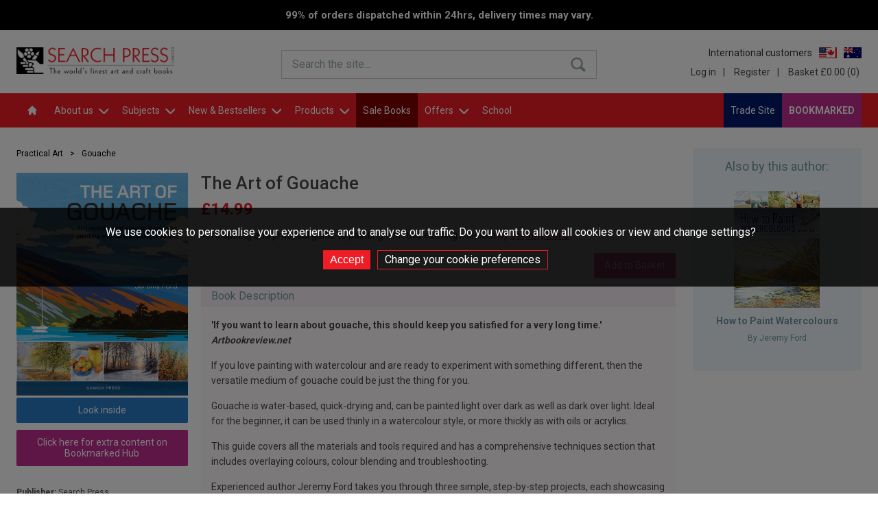

--- FILE ---
content_type: text/html; charset=utf-8
request_url: https://www.searchpress.com/book/9781782214540/the-art-of-gouache
body_size: 58850
content:


<!DOCTYPE html>
<html xmlns="http://www.w3.org/1999/xhtml">
<head><meta charset="UTF-8" /><meta name="viewport" content="width=device-width, initial-scale=1, maximum-scale=1" /><meta name="format-detection" content="telephone=no" /><title>
	Search Press | The Art of Gouache by Jeremy Ford
</title><script type="application/ld+json">{"@context": "https://schema.org","@type": "Website", "@id": "https://www.searchpress.com", "url": "https://www.searchpress.com", "potentialAction": [{"@type": "SearchAction", "name": "Keyword search", "target": "https://www.searchpress.com/search?keyword={keyword_search}&exactPhrase=y", "query-input": "required maxlength=255 name=keyword_search"}, {"@type": "SearchAction", "name": "ISBN search", "target": "https://www.searchpress.com/search?isbn={isbn_search}", "query-input": "required maxlength=13 name=isbn_search"}]}</script><script type="application/ld+json">{"@context": "https://schema.org","@type": "Corporation","name": "Search Press","logo": "https://www.searchpress.com/_assets/logo-main.png","url": "https://www.searchpress.com","address": {"@type": "PostalAddress","streetAddress": "Search Press, Wellwood, North Farm Road, Tunbridge Wells","addressLocality": "Kent","addressRegion": "England","postalCode": "TN2 3DR","addressCountry": {"@type": "Country","name": "GB"}},"contactPoint": {"@type": "ContactPoint","telephone": "0044 (0) 1892 510 850","contactType": "customer service","areaServed": "GB","availableLanguage": "en"}}</script><script type="application/ld+json">{"@context": "https://schema.org","@type": "Organization","name": "Search Press","url": "https://www.searchpress.com","description": "The leading supplier of arts & crafts books in the UK. We publish beautiful and practical books that delight and instruct artists and crafters of all skill levels the world over.","logo": "https://www.searchpress.com/_assets/logo-main.png","image": "https://www.searchpress.com/_assets/logo-main.png","sameAs": ["http://www.facebook.com/Search-Press-Art-and-Craft-Books-101643268908/", "https://twitter.com/SearchPress", "http://www.pinterest.com/searchpress/", "http://www.instagram.com/searchpress/"],"address": {"@type": "PostalAddress","streetAddress": "Search Press, Wellwood, North Farm Road, Tunbridge Wells","addressLocality": "Kent","addressRegion": "England","postalCode": "TN2 3DR","addressCountry": {"@type": "Country","name": "GB"}},"telephone": "0044 (0) 1892 510 850"}</script><link href="https://fonts.googleapis.com/css?family=Roboto+Slab:300,400,600&amp;display=swap" rel="stylesheet" /><link href="https://fonts.googleapis.com/css?family=Roboto:300,400,500,700" rel="stylesheet" /><link href="/_inc/css/reset.css?v=1.2" rel="stylesheet" type="text/css" /><link href="/_inc/css/dropkick.css?v=2" rel="stylesheet" type="text/css" /><link href="/_inc/css/slick.css" rel="stylesheet" type="text/css" /><link href="/_inc/css/slick-theme.css" type="text/css" rel="stylesheet" /><link href="/_inc/css/responsive.css?version=5.2" type="text/css" rel="stylesheet" /><link href="/_inc/css/uniform.default.css?version=5.0.5" rel="stylesheet" /><link href="/_inc/css/jquery.sidr.dark.css" rel="stylesheet" type="text/css" /><link href="/_inc/css/feature-panels.css?v=1.2" rel="stylesheet" type="text/css" />
      <link href="/_inc/css/mainStyles.css?v=639048439931249368" rel="stylesheet" type="text/css" />
      <link href="/_inc/css/responsive.css?v=639048439931249368" rel="stylesheet" type="text/css" />
      <link href="/_inc/css/font-awesome.css" rel="stylesheet" type="text/css" />
      <link href="/_inc/css/mainStyles-2017.css?v=639048439931249368" rel="stylesheet" type="text/css" />
   <link href="/_inc/css/anniversary.css?v=1.6" rel="stylesheet" type="text/css" /><link href="https://fonts.googleapis.com/css?family=Lobster&amp;display=swap" rel="stylesheet" />

   <script src="/_inc/js/jquery-3.7.1.min.js" type="text/javascript"></script>
   <script src="/_inc/js/jquery.matchHeight.js" type="text/javascript"></script>
   <script src="/_inc/js/slick.min.js" type="text/javascript"></script>
   
   <script src="/_inc/js/dropkick-mod-checkboxes.js" type="text/javascript"></script>
   <script src="/_inc/js/jquery.uniform.js" type="text/javascript"></script>
	
	<script src="/_inc/js/jquery.jpanelmenu.js" type="text/javascript"></script>	   
	<script src="/_inc/js/functions.js" type="text/javascript"></script>
	<script src="/_inc/js/siteFunctions.js?v=1.3" type="text/javascript"></script>

   <script type="text/javascript">
      var searchOptionsLoaded = false;
      var dkMPSearchSeriesNames = null;
      var dkMPSearchSubjectNames = null;
      var dkMPSearchPublishers = null;
      var dkMPSearchPublicationMonth = null;
      var dkMPSearchPublicationYear = null;
      var dkMPSearchPublicationMonthTo = null;
      var dkMPSearchPublicationYearTo = null;
      var dkMPSearchPriceFrom = null;
      var dkMPSearchPriceTo = null;

      //var _gaq = _gaq || [];
      //_gaq.push(['_setAccount', 'UA-5921736-6']);
      //_gaq.push(['_trackPageview']);
      //(function () {
      //   var ga = document.createElement('script'); ga.type = 'text/javascript'; ga.async = true;
      //   ga.src = ('https:' == document.location.protocol ? 'https://ssl' : 'http://www') + '.google-analytics.com/ga.js';
      //   var s = document.getElementsByTagName('script')[0]; s.parentNode.insertBefore(ga, s);
      //})();
   </script>

   <script>
(function(i,s,o,g,r,a,m){i['GoogleAnalyticsObject']=r;i[r]=i[r]||function(){
(i[r].q=i[r].q||[]).push(arguments)},i[r].l=1*new Date();a=s.createElement(o),
m=s.getElementsByTagName(o)[0];a.async=1;a.src=g;m.parentNode.insertBefore(a,m)
})(window,document,'script','//www.google-analytics.com/analytics.js','ga');
ga('create', 'UA-5921736-6', 'auto');
ga('send', 'pageview');
</script>

      
	<!-- Meta Pixel Code -->
	<script>
	!function(f,b,e,v,n,t,s)
	{if(f.fbq)return;n=f.fbq=function(){n.callMethod?
	n.callMethod.apply(n,arguments):n.queue.push(arguments)};
	if(!f._fbq)f._fbq=n;n.push=n;n.loaded=!0;n.version='2.0';
	n.queue=[];t=b.createElement(e);t.async=!0;
	t.src=v;s=b.getElementsByTagName(e)[0];
	s.parentNode.insertBefore(t,s)}(window, document,'script',
	'https://connect.facebook.net/en_US/fbevents.js');
	fbq('init', '776133460157744');
	fbq('track', 'PageView');
	</script>
	<!-- End Meta Pixel Code -->
	   
	   
   <link rel="search" type="application/opensearchdescription+xml" title="Search Press" spellcheck="true" href="/opensearch.xml" />
    
   <script type="application/ld+json">{"@context": "https://schema.org","@type": "BreadcrumbList", "name": "Breadcrumbs", "itemListElement": [{"@type": "ListItem", "name": "Home", "position": 1, "item": "https://www.searchpress.com"}, {"@type": "ListItem", "name": "Practical Art", "position": 2, "item": "https://www.searchpress.com/practical-art"}, {"@type": "ListItem", "name": "Gouache", "position": 3, "item": "https://www.searchpress.com/category/389/gouache"}, {"@type": "ListItem", "name": "The Art of Gouache", "position": 4, "item": "https://www.searchpress.com/book/9781782214540/the-art-of-gouache"}]}</script><script type="application/ld+json">{"@context": "https://schema.org","@type": "Book", "@id": "9781782214540", "name": "The Art of Gouache", "isbn": "9781782214540", "bookFormat": "Paperback", "numberOfPages": 144, "inLanguage": "en", "url": "https://www.searchpress.com/book/9781782214540/the-art-of-gouache", "description": "'If you want to learn about gouache, this should keep you satisfied for a very long time.' Artbookreview.net\n\r\nIf you love painting with watercolour and are ready to experiment with something different, then the versatile medium of gouache could be just the thing for you.\n\r\nGouache is water-based, quick-drying and, can be painted light over dark as well as dark over light. Ideal for the beginner, it can be used thinly in a watercolour style, or more thickly as with oils or acrylics.\n\r\nThis guide covers all the materials and tools required and has a comprehensive techniques section that includes overlaying colours, colour blending and troubleshooting.\n\r\nExperienced author Jeremy Ford takes you through three simple, step-by-step projects, each showcasing a unique style of painting with gouache. Numerous finished paintings are included to demonstrate the range of subjects, styles and techniques that you can achieve, and encourage you to develop your own style of painting using this exciting medium.", "abstract": "This book is a highly practical step-by-step guide to working with gouache. It not only teaches and inspires novice painters but also introduces more experienced artists to the advantages of using this much overlooked, but wonderful, medium. ", "image": "https://cdn.searchpress.com/_uploads/_previews1/9781782214540.jpg", "author": {"@type": "Person", "givenName": "Jeremy", "familyName": "Ford", "name": "Jeremy Ford"}, "publisher":{"@type": "Organization", "name": " Search Press"}, "datePublished": "2019-03-20", "size": "216mm x 280mm", "aggregateRating": {"@type": "AggregateRating", "reviewCount": 4, "ratingValue": 5}, "review": [{"@type": "Review", "author": {"@type": "Organization", "name": "Art Trails Tasmania"}, "datePublished": "2025-06-09", "reviewBody": "Jeremy Fords The Art of Gouache is a comprehensive and inspiring guide that opens up the exciting possibilities of this often-overlooked medium. \n\r\nPerfect for artists, illustrators, and creative makers, this book provides everything needed to explore gouache with confidence, from essential techniques to expressive projects. Fords writing is clear, friendly, and approachable, demystifying the unique properties of gouache  a paint that bridges the gap between watercolour and acrylic with its rich opacity and versatility. \n\r\nThe book covers fundamental skills such as blending, layering, and glazing, as well as more advanced techniques like lifting out colour, working with resists, and creating textures. Throughout, Fords expert advice helps the reader build control and freedom with the medium.\n\r\nWhat truly sets this book apart are the inspiring step-by-step projects that guide readers through painting a wide range of subjects, including landscapes, flowers, still life, and animals. Each project is accompanied by detailed photographs and thoughtful explanations, making the learning process both enjoyable and rewarding. As a watercolour painter I am finding this guide to be very helpful for experimenting with a different medium.\n\r\nThe book also highlights the advantages of gouache for sketchbook work, illustration, and design, encouraging artists to experiment and find their personal style. Fords own beautiful paintings, generously featured throughout, provide motivation and showcase the versatility and vibrancy that gouache can offer.\n\r\nWhether you are new to gouache or looking to deepen your skills, The Art of Gouache is an excellent resource that blends practical guidance with creative inspiration. It deserves a place in the studio of any maker or painter seeking to unlock the potential of this expressive and adaptable medium."}, {"@type": "Review", "author": {"@type": "Organization", "name": "The SAA"}, "datePublished": "2020-05-11", "reviewBody": "If gouache is a medium you've been wanting to explore, this fantastic book gives you everything you need!\n\r\nAn often overlooked medium, Jeremy present this 'opaque watercolour' via using a wide variety of styles and subjects. Ge us a patient and confident teacher and it's impossible not to be enthused by the results he produces here."}, {"@type": "Review", "author": {"@type": "Organization", "name": "Leisure Painter, May 2019"}, "datePublished": "2019-04-03", "reviewBody": "Quick-drying and water-based, gouache is the ideal medium for the beginner as it is so forgiving and work can be painted over if corrections are necessary. In The Art of Gouache, experienced author Jeremy Ford, introduces us to the medium, with information on materials and tools and comprehensive descriptions of techniques, including overlaying colours, colour blending and troubleshooting. Jeremy clearly illustrates the exciting possibilities the medium offers, with plenty of paintings in various styles to inspire you. Three step-by-step projects are included; Rosebay Willowherb; Ullswater Lake; and Red Onion Still Life."}, {"@type": "Review", "author": {"@type": "Organization", "name": "Artbookreview.net"}, "datePublished": "2019-03-19", "reviewBody": "'Just as they did with Oil Pastels, Search Press have set out to rescue a Cinderella medium and, in Jeremy Ford, theyve found an author whos prepared not merely to look at the medium, but to champion and challenge it. A substantial book with plenty of illustrations, examples, lessons, exercises and demonstrations, this is as thorough and comprehensive a guide as you could wish for. Jeremy not only discusses materials and techniques, but looks at just about every way gouache can be used, from straightforward representation to poster-style and to images that look almost photographic. Subjects include landscapes, flowers, people and animals and theres plenty of instruction as well as discussion of what you might want to do and how to tackle it.'\n\r\n'If you want to learn about gouache, this should keep you satisfied for a very long time.'\n\r\nRead the full review here."}]}</script>



   <script type="text/javascript">
      $(document).ready(function () {
         bindSearchToggle();

         $("body").click(function (e) {
            $("#searchContainer.open").removeClass("open");
         });
      });

      function MPResetSearchDropDowns() {
         if (dkMPSearchSeriesNames != null) {
            dkMPSearchSeriesNames.select(0);
         }

         if (dkMPSearchSubjectNames != null) {
            dkMPSearchSubjectNames.select(0);
         }

         if (dkMPSearchPublishers != null) {
            dkMPSearchPublishers.reset(true);//.select(0);
         }

         if (dkMPSearchPublicationMonth != null) {
            dkMPSearchPublicationMonth.select(0);
         }

         if (dkMPSearchPublicationYear != null) {
            dkMPSearchPublicationYear.select(0);
         }

         if (dkMPSearchPublicationMonthTo != null) {
            dkMPSearchPublicationMonthTo.select(0);
         }

         if (dkMPSearchPublicationYearTo != null) {
            dkMPSearchPublicationYearTo.select(0);
         }

         if (dkMPSearchPriceFrom != null) {
            dkMPSearchPriceFrom.select(0);
         }

         if (dkMPSearchPriceTo != null) {
            dkMPSearchPriceTo.select(0);
         }

         
            $("#rdoKWAnyWords").prop("checked", false);
            $("#rdoKWExactPhrase").prop("checked", true).change();
         
      }
   </script>
<meta name="og:title" content="The Art of Gouache" /><meta name="og:url" content="http://www.searchpress.com/book/9781782214540/the-art-of-gouache" /><meta name="og:image" content="https://cdn.searchpress.com/_uploads/_previews1/9781782214540.jpg" /><meta name="og:description" content="&#39;If you want to learn about gouache, this should keep you satisfied for a very long time.&#39; Artbookreview.net

If you love painting with watercolour and are ready to experiment with something different, then the versatile medium of gouache could be just the thing for you.

Gouache is water-based, quick-drying and, can be painted light over dark as well as dark over light. Ideal for the beginner, it can be used thinly in a watercolour style, or more thickly as with oils or acrylics.

This guide covers all the materials and tools required and has a comprehensive techniques section that includes overlaying colours, colour blending and troubleshooting.

Experienced author Jeremy Ford takes you through three simple, step-by-step projects, each showcasing a unique style of painting with gouache. Numerous finished paintings are included to demonstrate the range of subjects, styles and techniques that you can achieve, and encourage you to develop your own style of painting using this exciting medium." /></head>

<body id="body" class="">

	<style>.jPanelMenu-panel {transform: unset !important;}</style>
	
	
	<!-- Meta Pixel Code -->
	<noscript><img height="1" width="1" style="display:none"
	src=https://www.facebook.com/tr?id=776133460157744&ev=PageView&noscript=1
	/></noscript>
	<!-- End Meta Pixel Code -->
	
    

   <div class="covid-banner">
      <p>99% of orders dispatched within 24hrs, delivery times may vary.</p>
   </div>






   <div class="notification">
      <img src="/_assets/icon-adding-basket.gif" /><br />
      <p>Adding item to the basket</p>
   </div>

   <div id="basketPopup" class="padded-20">
      <a class="close" href="#">&times;</a>
      <img src="/_assets/icon-added-to-basket.gif" alt="Item added" />
      <p>This item has been added to your basket.</p>
      <a id="proceed" class="btn btn-green" href="/basket">Proceed to checkout</a>
   </div>

   <form method="post" action="./the-art-of-gouache" id="form1">
<div class="aspNetHidden">
<input type="hidden" name="__EVENTTARGET" id="__EVENTTARGET" value="" />
<input type="hidden" name="__EVENTARGUMENT" id="__EVENTARGUMENT" value="" />
<input type="hidden" name="__VIEWSTATE" id="__VIEWSTATE" value="/[base64]/[base64]/[base64]/[base64]/hJyul4iL2ZzyUPUNMEqfHo=" />
</div>

<script type="text/javascript">
//<![CDATA[
var theForm = document.forms['form1'];
if (!theForm) {
    theForm = document.form1;
}
function __doPostBack(eventTarget, eventArgument) {
    if (!theForm.onsubmit || (theForm.onsubmit() != false)) {
        theForm.__EVENTTARGET.value = eventTarget;
        theForm.__EVENTARGUMENT.value = eventArgument;
        theForm.submit();
    }
}
//]]>
</script>


<script src="/WebResource.axd?d=urhZbKPCtK1JkdLAqrlVmjGiD_KVIvWLf2zoRJCY1OtTkwtrWOCvgM_eL_eT-_iWCBW_Zv76_DAWRqDw__q5TMlJ70mkDDj40TE__TiDGsk1&amp;t=638901572248157332" type="text/javascript"></script>


<script src="/ScriptResource.axd?d=Ix242HC4bsufoO1Zg-18ESnQOpg01hna2l3KpVbTB7h1NkyCPt6jJUweUXPmnMF7qKxUWsuIjeXCQF8VySp8ftGHBZvXnIeo-701X4qY08aqzlRJGIgMrtRHA8XJA16WI2ZwogHXixMsFDwMWy9bfWfa2zDt6BWzFImOCws0dOU1&amp;t=5c0e0825" type="text/javascript"></script>
<script src="/ScriptResource.axd?d=i2yc-kHztGz4sKTf7QOz-icdyggmomGxC2_Zzb2Wwc0Z3xWQPNZoBF-yozYB6gSi0xyW-M56Rbka1RCtLt7_KNdP8F64OB_KhR42JYAyrl8VsPWw43x6feB3UMKXTqqsXnas-AmkVKqlX_2i0BPuId92pk1dZAED3heqR2tUDpb0N45hO_xMCnY1crXNeJty0&amp;t=5c0e0825" type="text/javascript"></script>
<div class="aspNetHidden">

	<input type="hidden" name="__VIEWSTATEGENERATOR" id="__VIEWSTATEGENERATOR" value="986F59E2" />
	<input type="hidden" name="__EVENTVALIDATION" id="__EVENTVALIDATION" value="/wEdAKgD/5ydr0BdkBM/ZJGYV/1+VdtUAcW1o6CayXHNNRNyumO6Qgru2ORbJ8BpwYHm3/zoD6+4BMmLOaUTu3BU8vBdD0tVKeFcH/Cwa9dReTsfMLm4kLu/cJsCN5q7dhSrJzD1eicmsSgr6DPY2v9eZ1HK8zALfc+BL3TckCEL6QKru6tplDv4c4jCRSELwF1gKW7QeEzPUCc4W3DeqGJHy1L7EsRZdqWwaicy0eOEhlklO2X2OJeN/Fv30QFyET6EcdGzwdHlgxhrpfejLgtVF+LWJwms/N1ToI/nwEjaj0jIrq6A6QfD0C7AD9rgCtUSO6BmZMub1UCEe4/o1qtkfEmNheEbu4vXFXUGMz/xNHg7aVyu6D5SwTYOGlqRvtEPNP2wPWpFWJYmS/9saB74ozPnp7lEa729oHAj+nQrW3CUxVvpfH8iWEU4ItTiql8O4S45SR9U4POjNF/AcFn/ElNgMcR/76jx5LMGPwGynAI5s5oIjxJcFsRdGggiefufYh5c944P201E9kPUW69a3JGcaq5ytc/dQNU3mvMwwOd7B4rzFnl6RAEfX03pT0iz2MQ61ZH+zzapk98ckWkTKQztrn+49C8Sbu+ZEMHtqSOWCRETHw/R2wTln1X1M00YYj1vimD6qyWqbwGdHePpC/jPhEK4BSMTEpLPUrFmgquh+KY23nM12/qVsnyY1G6t7+tn0KtfcZyvKAPOGp1Z/JUcnV3GTfRUwmmNPcDOLCyxWVVavQsRntdkY7ACWoh7x/1NSnfhdCI0+M8Rv03wlt49p56iQi9dZxHw4IpSaGpjsSjJwyuhr6denT06thD6fOBECenWCr5sm3046NLsNFfDjvW2FPnFWhcJ+Kr3zfGkF6Q/AFnmRUOHvfCpnj20keHSOgnWF0bNujgdMwg35hFCS6uxdzK8odJiccOa0rMv6QdNpNrnc8urdCDGJDUVxfvQR1nhkcK4UmiYh/dBwt2AipDE7INfODJY40a/uTxfWlaTZgv1jZYDodKxBQuF4cvDjlNyGcRnLHvZ3VZDvzm/QXcMH0cp1No20rTwpabJATb9JfJ9OmEpMJL1CeSUnJed37n5jhgguWZxHhYo4emOHsuLIJb/fL1CXxX2BSsWYVYWVRDN/Y8gW5uC3/iLcPgTOtGzSYfpOfUSZFpBNKKoNPAGqDmFgIj6Wrdlbl75EyLT+I/WVxsMjxcTghNQxVbv05nQLB8feMBMrhNE0ye2IbaQ09wPx/5ZggpO8J6xy6m81tZ29PA2bQ34rNz1OtPM8ovUVdrehHjVr4V4LY6HvePfclAXHfpaxuiBeG635aR1RnAadQM1KGQX+HGDoM/qbvKVaLGv1rkeBwr7ChugjvbBXqLLOozCfJqQLStw/zCcJUmr9u9smKg4Hk8CyveefLYwyHybhDPzI4bexYCWEpXlwVOnsdGKqQQVhHjZ2j8r6n91/TnRwqIRule2ygaCT+XngR1x8PqZP/EULU/xwBYt4q+f3FZiOwUG5Ppdq+NgLfLYGRRb/n5sTjlVTm5sCO5R7BkAuNi0rbBAdnZyCm3ZyjALNmxUBlS3ALz4c0E2vJStoHZ2EdbQ4f4xyjggGUy84NsfwA8HwC+KNFWqbEeKbmMm0yLNiZg0YA+RN4NIixOooPO055JFy/udRwgUf4Z15bUpFCS8DGjjOId08HU9d/2hGsGNggY1oDFLG0NBwXXM8/nVjG3rfYF6WdkKrja5NjKi+KvhS77qfYJQeu90/oANG7r0WGEf+55sq8C/CrLlzZHpsuelb5gq0n/YTTQl9K0gJiy9Iyz4ncoS97gwLT5JVR4NXw5FiHeHt1ZICXTV7KxmMLiQCfY+rQzSVXyuLPduvP/aMsQrhLXAdQ720Fjb+RFzwNdTDdqbxGJF6mfMeu3Ez+2M5J3TR/SNyLZPypsfSVXbd8We141Hd+YEqnDgpSCeiGbuCl0nYip/jyHSU3jwVpmIRbFy4rau0Tu/alnteZ2LwlvMAxIylEcE0M5BIpfynSVIs+kyRlk3nMPAqbWoGTBpo4AEuXpEFPvjz4TihjJtMFAdA7zPKdJQ0nTkPNWkwbzBEAzWw0Aa2HUnlAYc9JdO++pBcq5ijr0kEcJKy9wXV6xdzdfob+n3NiU8mHbuppGgA8sCo66WDiYQYyh2Q4jRhCeolGN3IkVpEqyZS5/WV0utzbh7qcQZ5l76CMs4yxsQgUPOVKoK+pxx6BRl9SiV9DJwAAiuIVigWWZU5cOPbMoN9mVWm8qBGwSzyMke1A8hkixNSnKu3gFziA3zO/NzDwVvxSd0rMBIPyS2u6wpw76C2MIs26uW+2aPJJjygzJluaQplL3Q3K7oqWcDyKZiBi8326whu55EBjDSSuLjuKFOcfrfItlVOtDz6Dow9Or7cyU/jVueAdXBkLo7UfbDcGxL+9T6ZnrsyGe0c0Tv04l8hMInY6WXe45SbNotGm/6i4v7iLflKZmulxFpiTB+VfqMvEMBWvDX5NiBeAwsKDjaYy5KHwlOiWoKUdi8Ve6VtEGgVhXZ1EODwKakp4K54dtdUqm7Lu3Cg3+3QkZYQ6199Ad64YF1V5kRI6P4z0eTOBkI/5RtlUKg6/05jEpuGAAauUnDj9f5h314nIIAPGgYlWK8BJqaC0yPHX7xxV89PMtX8ben5TYOlBcKDBLhpBN+9MzakXnEvHMc+LnCgp/BLQSCmaszUlRHrIqCNdKIRbuN5KtyHKYRQQL94NEQRs//GcsdIFxpPkKJoGsFnS2uCcW+8Ml9AH47VIfwV8jHDnXqTxRYKHGqgJZrUTU3i/VK8DqIpYp4Mimokg7Q3dV3rvTYOSIsKe2pkByI51MrTWlBkr4kXBwfNOGDxUdiGZF8jzfwy+5ll6nRb/bN0fbKAHUZWrhsE5e96/9RrQu3v0vl8Yh0tIIVTFI3rRamINigVxZD5hrNz4g3rGm5mJYUIDaMphMvE0GWYWJVQOJcZNAXKn9seC2J47gb9QooXUaTM0EASeHxzDaWOiQUVY1g1RKbywLU5sJn3EY51WB7F5n0aapVwT2v6qgLhFRvsd5xUtuwmrUH32a6JqpLAIXm/9GLmzFdhH+AWtnzAZe9oRzKIWribidQnZPYLwCdjRkQ4Y7cnq3weiRzswsQxO23qJlWA10fgxzlDbkoRg0yFReBSycxmgcHAh4VFV/7vEwSL26VzWciKALXXlwGAAY6cDenp7EZ9xmVLZES3+Vi05Vayv0g9I07JiGCvBv2pgESD2+/VACUFkN2gR4gKmA1PGDz+MfbtjECpVukb9FY52B8TC1TQdD7pNYDVLuVknT0B0fO1lrtBYDpUFWUaDHZ/qgd5z+hySYPfs5ZjJ7HyFZ6CD41xj3nIi0HAMTMtK+MCHK17L6GEA1NB/YDhS/IDqbhIQVokKVtoGSNMCnm/SLTvMPz260QRD5+NvtRQNuBf1eVknUiFc+xeeAH31QZkEFBiwI9bKBtcUwz2KKcS/h/ySBD+Akqv4xt+Se4D9vuLMXOroiGnmSsZN0QCLCSVhS/JBVWqNA/dxl0G1/jqShLwSDYh473KmU1pTdm8Q6d33KsK41o+8PBy2LqdJfAdeF9WRTwdqDCJPnmI013J3rQ2cZbp1ZyhyRA1NCVOKITeX3+Z/+OIsZFsaAgupC7zEG+RWTmDMp0v/5gjlNh/4uB+xmXhZ68uf/ayVavX9tAR0u9Asw9lyq+R5ANS6UqvS+NarDEZwI6HGswx4K1HlrSicIKaVT8WfTGSK86sagRx+FUsXh5AJr3G5u1p5TUhiwMgRSZZ232QGOr+pRs7z8QgIaddvhHpDDiE/mZRu4xpBClyPEn5p/hpTyKASj+FLhItOLD+2oLnMZEM2G8J1WtL4IUwF9qYQFmxxKSM1OQM9N4mZmzX4X8SC8/WW1otXdl4LuJCaHWYBNmC2EQb5yR+195sIhD8XubBujCyKFKzb8gduFBQsyZ3uQwNzZorDELagfFO7O71q3w49ZgjslLGtTeqk/jZukHg6Yv2dHDIM3UgEGqRLz3bzRIXVP2ds8JeMYzXit4Ew44JoTXM9wKebwZHJRldN9thVkGovx71QpfnPrpPI5mltnMHNggofUp9j6csKsmUl5nWj/TeTfrGy0CAPHg+i1jByt7WKQb7X2xVcX43O9BEDpjkHMABZE6LyjIA7bszcySU5KxqBuexA0OKcBOMuFRnfDghIo6rka/IHCNI9Ivrvgz9lvrHfF6a4YoRXtaQiyl/uxhtrGHKPYhbCHPwFH3PncQvHiJX9X6upDwSOuIv3sR2xKTtuTA66J8iAemmoqOFvwIayTjRI19JTyAehd2XzmjpRik9iJdE2AVqGsM5tdUgPS3KQvnrhwNxBjyNNdgDxwjJr+Wd0RZCAjVqTg66oV58YV4fITReQ/ZWOofZx0dnp/bWEg/+YyeHsPNe3rUyt4rnPPolnXpGeZqkUdpcgEIJqLD+3bFeaQWihB08Tms7By9yb5dLynY7/4rMxgllftOv5UCcyicjAoifY3D8ZNYOLh5HjWM09QMyJG85HEsAJ6MJhD3fTuqP5aLoA2j7rxQVguwn+rl7MkJXY9FjcvOkG8eXhFZp+Jp9iToYFRKomAJslRiikDyssWHWjrgoE2ETa/hrgXFw1y4TxA/A5Lxsy2Eaz04u4E03dmWEQ8vIh6iK67XiAtlpcV4mLfFOEXXvNzgxDvYrHSMx6iAcI8WSlFgh/3VmCMwuCSCJOT0hZyOz1AL85bfSgJ/Spkwnci5CVFS/rFPe1kvZ9iprwC+G5aSdbkPzUM2MuLDvAmepcQSco3TMi+UX+5pThKto18pT5CFm8MomUylskC0qsPR8C7LG1fTJlpkS0Xl651msxztXckplrdjV4NszGYcPtxmNzZemjKQQxrkvocKp0NMajox+rbkn3NtZbuSB/lJpQ8wIAeD5JL86qYjxKm7zTi/lZsvf2fzU+JmlVle/5lJTa1kVjBFJ5OcA3m3+Mdbuba6VcKZWEqncO0hoDf2lSA91F2+DBhYdjD8FZF8SLtNR8KZqYsY1i4eKEwebIbY7voWSO3ar6SKPVM1CSdd88Wc1V++qbrtapOGDxmOqfq3jo30PXtX/79jDvu/I6UsyN8GLIlTABG8C6Pi3UvXZn0iW12QIvbliEMm1e1QMq/lEVMMh3TLwtcdpd2NJ2kh5gU8hqwSEiMRmy2LTzypjJ3Dyqe7A2GS8KXJLG/wM2ciDRaAWkAImPuXnaoq5Cn/KvCYEM5DkWj+vhaHn+W9Ip6Ge/nRibHQ1o5fM3nt7kWU+afVYnL7GEkZXXSnpzdprPYGXd8BEq+mfMWHa8NZwMk7LuNv5q8ES8gcjju20qsXiIKRBUVUXI/YvQO/s70sF3BBfsZpZslX1DqssezHWORbo0491/28bUzLC15qCvhcwHganeg63qJXfRf4mcPFo30sLViZhvZ3edcTTtL4IlpubAeddIcdIXmSv1uh2R4jyvmynYtCdErqsIiTkAXDs2xlw3S2AmpO4LBAoGdEXtN4vi0TEyx5y8DdTXDfGMUoffKCG3tS4nKVk2uGpjVMB3Ka04QuuoQ3b6oOedipgaaHXadWB8P5QP8X/SnIzj4WulTKfDiDR8r++XUBIl500PlMsg2PvRvx4g5Kj+CrYDRS7V8MtYf5S/2HQNObBInAevJ+Cx/SsOTzFRYK7ADd8qsd9oBzPx2kIBvga6nb7vZsBQLWSrKkXGROid6FpUNZXT3lFGQ2tQVygKbOyitN9Zw5KIElr5ojnWzAmcbklvVsT5mEzWzAG3Z/pAJokEVWN1Pi4vNDLe0jA57FS5Ao0NP6loS8S2l3uPPSj610iT8EPnrUY8dCm302iiKnK1dBuq89jdxMKuAaG5Tu8yaT69BeOxA6+xPc5Ih/gfy7pcrhRY14aTIRywaJbjc1BWKlK6rj+CcwUcTOdS6JRKEh4IpWJgFnMOFaSf+V07NIr1zA9zqXUb9PLhW8F1Ff/brLQ+UbaOjExQC/4i04hGUFO6fyvqa7MjE8DICe2NZrm4YyeTfZ0zTw6ocednt3USt0Al03fziiSfxGseEr28rgp/[base64]/l08DN1xYgl2sJFfZlYpeUTEfLF2BQXtLftwKI78ScoISdIZfZylnqCK5O1cI0QYXNlthHyXBhFeJLbkx98XRmhewM6wLxqVi0tYgiujJdLuAlTAqt2hL8kGMCshGy/fRWVUsm6ECs8SLeCLI/mcLDah2QSxhagMWCJvyHizt0dVSiD3obI5/kbOw/ojcK+VBR0UDI9/Y40wjIc17wlTrSQBdQhSG8FFkmTSSZAGLHm9XDLoGXxoVGMg1hAW6OAzsDoqjpDcK5i2mTHjEGlqBKjk7KbQaG7H0EXC4eF5uGRHZl/fgI8EWYrVOPbZfCd7hSTYfBwu7epgkbSeI3mqnER0F9VTsO1todonXN+Pjs8DOfABhfwiZetZay0VZdSvEnjcK1Kd+FSFZih20nuqGD/JEd+BS9orUN7+Ne0oXnH/tt6e9NPxemtgcYuM17qhnGYMJRmFub5J1tco/WxquVNyb/TQZsPUIqPXVQmGlU+YXd8CelX7A7nOLMT7VD0F5FeyNLxATrbljB1crTVP6WIPXLSQTpX6rrZdoHS8b+shO8UcUV+QxlO2fI4e+pLHfhM7KUsi4uVnjXcz4hZRoI6a7a6DgL92/CmJgFfLmy43RvlU15Usb7C0yL4bviJZgUkRkeG4Q5Ry4celo+4/V+iGwXYqEIjHRDMmVdVuu0BqyDkWYhK/3pZk1Ewmll7OZ6Rod0wz3xMgbAtZLAd+E4GvwjrAEgNpI2ASVN5OelhNIzTpvtYmB5YR1H5l1c4D/vZOTAGBV8ptQJWAAEzl+sINZ4ngs6bJ0JBOspQAz4mS8fP5KeFZPCCkBYU/Ljt3NUsCfAEZwkkhOW/+iTQhTXKmUqDdLKAZmvOMLJLs5l1EDnGzWfNGuNwGAZgqh0LhRiWMqHE6AXtj4asqE3LOqHG+1SQi6T2t0CwfRT/Oj/9e+0xYNZgVU9TmHF7wVW3XXbxxvsPEfWr2Rz/aYBtVn4xCzlx0CcazjsxuS7+EcFaE24BT7CH7qSViLOxVxeEQ74tp5G9rHf2kwmou4MtWn4s6GtrpEOSzkYnO5ETHDEmIZ2F+t7WjM5VrULGFzgx5r9XA0S1oMacP4ETM9IrKTpd9n2WDvhAVC5uWxc7btS7gszXpLiiOf3nyRMjBqNrOC4892DdVJuxE0WGYCtLAM/G+sSqZRKF5/7eUSFqmoEmuu27S3BcoqTcplb40NVw1rjr7kCJxpo18BdU7rDKIFy5x2otUbx0NDw1t2AzaIZJQgR/VcvtcFpmcYPFxthiH/LhuV9WPATT2+zxXyXCIm+OBWPSs84sAYCfSaqteh6N1ci3pewFl3pI+/EJk1BNCz4lRsy7IdnK6kUCdfUVBOPUFnbiVfFky04JbbJ1FGDT+B1BdnFW/VOP0QQLlbx/xv1Sts3K18gIoxy1jugME0MJlvCQm9pubW7iRX5RyVeU1PFfvafn1AZ5FT4praLTJ33WM1ZLHbHyDwQq2uyMYg2FFh3egBGyV4OkLVACf6GdYhz3F+SBPX/GoWdfZRQcYc7KolqYAH8En7trCCCDj80+/eYTJ7pjVZ5PwhkmQvni2lanj3k/fmPBUnPB0s9abjb4SwgneJ4WDzsCq9iXjfrM9uE71Ke4Dw1lBeiF4qXrYoac31LM3Bn3hb8M8U/tm4DBFWZPl6bsUQQpvLWw1wXlD89By+J4zSI3ibVtmVM/21ANpszvtGcDfXUFL3Eu49ynGyR6L9qtMeDGa5NEQaB7spZjbAOI+6HC1uIlV/F44pnE6y0YtYIXAtnBNQ0EpIpOCUNYUz+CficXDg9qPz2cmDKJFq6jQww6kDpJqpiqXSjdSEF4udMVtmNzO2+byVuJAJeFCKzmHnympZtiU8l3Egf1rmDH8+H3PuWH3DrTnZ1tho5yF1Z8Z4wVIVGO9jwIRi+7/EvCUdDl7rAWlx2tR3Y414AIq2IDNPcm2liSqDsuRnbNn5dWtYG1Pt70PaodS/93UTyNyQp3akxGkwGV2SKsccdhTMZA9li6v1yxW0jcEJ1QX2YULh5FhCmfPIMLADv31Rr4VKenANF7L4+puRZAMsLNOs8tawQS/Txt/bvIup8wdo1/gtFQhAvLUELDGgQ7EiN/XcWz/Ywh0qGK//ZQDhbz77urIL6m3SJ3dpAdy5YmMHIM0Gwcch2lr5rPdJlvzvR1hEby6fG3Ta/1NjdfA7Kp/6j6yuqDtxmJS8NRx1s5p650vHHKL2QM+Tnp3l15vKfhR1ErB3m+bImvNE2N83CnqKIJCnQ1zfCrpml8XRKj/wLStck46EurPIuy1RWNs2tApMaZx3vhxQFw9K3TH3gmQH2G0x5W7vVfNikmPN0X/lnPMnVRxKoom19Nvp8Q5YyFpspoAN39KvPhHVtlp90TlgQcmY2CXrxvqjNE5+KJm2khcRNnh0tJxxnITWdvSx43bhic89ZbOSimE0xcuphXiDZjQNuZo2Yc77jJIGC5YOb/Ve+fveb6KHRaUbxARWfwVpP7EXNHI3iGzwE7pc0ug0XSpCTwJkNgt9Ee1F80HPvKwEwwcufqBDOZNX2WolLkhK4J9bdpYss3hqaACs/ju2IAptrCFHYjOI7G78WdUkrWZ2/DOOH4ivCKIJiEi8BAKRmWv/sgu6FKZJnFEpkTAm/Zqgbth0v/M+FhV3eQsUfIH1uOKB1dDAovzxze0mg7sVQShMV2KvxsnuyQPbfrLuhpZDPHN7G/4b6MnyCq6pRxrHXDeQ50FHroRSF+7al85" />
</div>
       
       
      <script type="text/javascript">
//<![CDATA[
Sys.WebForms.PageRequestManager._initialize('ctl00$ctl00$ScriptManager1', 'form1', ['tctl00$ctl00$basketUpdatePanel','basketUpdatePanel'], ['ctl00$ctl00$btnMainSearch','btnMainSearch'], [], 90, 'ctl00$ctl00');
//]]>
</script>


      <div id="sidr" class="sidr">
         <ul class="mobile-nav">
<li class=""><a id="" href="/" target="_self">Home</a>
</li><li class=""><a id="" href="/about-us" target="_self">About us</a>
<ul>
<li class=""><a id="" href="/about-us" target="_self">About us</a></li>
<li class=""><a id="" href="/contact-us" target="_self">Contact us</a></li>
<li class=""><a id="" href="/how-to-find-us" target="_self">How to find us</a></li>
<li class=""><a id="" href="/awards" target="_self">Awards</a></li>
</ul>
</li>
<li class=""><a id="" href="" target="_self">Subjects</a>
<ul>
<li class=""><a id="" href="/practical-art" target="_self">Practical Art</a></li>
<li class=""><a id="" href="/textile-crafts" target="_self">Textile Crafts</a></li>
<li class=""><a id="" href="/needlecraft-and-embroidery" target="_self">Needlecraft &amp; Embroidery</a></li>
<li class=""><a id="" href="/papercraft" target="_self">Papercraft</a></li>
<li class=""><a id="" href="/knitting-and-crochet" target="_self">Knitting &amp; Crochet</a></li>
<li class=""><a id="" href="/jewellery-making" target="_self">Jewellery Making</a></li>
<li class=""><a id="" href="/sewing-patchwork-and-quilting" target="_self">Sewing, Patchwork & Quilting</a></li>
<li class=""><a id="" href="/sugarcraft-and-cake-decorating" target="_self">Sugarcraft & Cake Decorating</a></li>
<li class=""><a id="" href="/pottery-and-ceramics" target="_self">Pottery & Ceramics</a></li>
<li class=""><a id="" href="/woodworking" target="_self">Woodworking</a></li>
<li class=""><a id="" href="/crafts" target="_self">General Crafts</a></li>
<li class=""><a id="" href="/journalling-and-lettering" target="_self">Journalling & Lettering</a></li>
</ul>
</li>
<li class=""><a id="" href="/new-books?publication=2" target="_self">New &amp; Bestsellers</a>
<ul>
<li class=""><a id="" href="/new-and-coming-soon" target="_self">New &amp; Coming Soon</a></li>
<li class=""><a id="" href="/bestsellers" target="_self">Bestsellers of the Month</a></li>
</ul>
</li>
<li class=""><a id="" href="/products" target="_self">Products</a>
<ul>
<li class=""><a id="" href="/kraft-tex" target="_self">kraft-tex</a></li>
<li class=""><a id="" href="/craft-kits" target="_self">Craft Kits</a></li>
<li class=""><a id="" href="/half-yard-pattern-shop" target="_self">Half Yard Pattern Shop</a></li>
<li class=""><a id="" href="/gift-vouchers" target="_self">Gift Vouchers</a></li>
<li class=""><a id="" href="/gift" target="_self">Gift and Non-craft</a></li>
<li class=""><a id="" href="/software" target="_self">Software</a></li>
</ul>
</li>
<li class="sale-books"><a id="" href="/sale-books" target="_self">Sale Books</a>
</li><li class=""><a id="" href="/offers" target="_self">Offers</a>
<ul>
<li class=""><a id="" href="/special-offers" target="_self">Special Offers</a></li>
<li class=""><a id="" href="/hurt-books" target="_self">Hurt Books</a></li>
<li class=""><a id="" href="/loyalty-rewards" target="_self">Loyalty Rewards</a></li>
</ul>
</li>
<li class=""><a id="" href="https://www.school.searchpress.com/" target="_self">School</a>
</li><li class="bookmarked"><a id="" href="https://www.bookmarkedhub.com/" target="_self">BOOKMARKED</a>
</li><li class="trade-site"><a id="" href="https://trade.searchpress.com/" target="_self">Trade Site</a>
</li>
</ul>

      </div>

      <header>

         <div id="basketUpdatePanel">
	
               <div class="inner clearfix">
                  <a href="/"><img src="/_assets/logo-main.png" alt="Search Press" width="230" class="logo"></a>

                  <div class="header-controls">
                     <div class="international-customers">
                        <label>International customers</label> <a href="https://www.searchpressusa.com" target="_blank" title="Unites States Customers"><img src="/_assets/us-flag.jpg" alt="US Flag" /></a> <a href="https://www.searchpress.com.au/" target="_blank" title="Australian Customers"><img src="/_assets/flag-aus.jpg" alt="Australian Flag" /></a>
                     </div>

                     <ul class="header-controls">
                        <li class="right-border"><a href="/login">Log in</a></li>

                        

                        
                           <li class="right-border"><a href="/register">Register</a></li>
                        
                        
                        <li id="basketContainer"><a href="/basket">Basket
                       
                           £0.00
                           (0)</a></li>
                        <li class="mobile-trade"><a href="https://trade.searchpress.com" target="_blank">Trade Site</a></li>
                     </ul>
                  </div>

                  <div class="hamburger-container">
                     <button class="hamburger hamburger--spring" type="button" id="mobile-nav-button">
                        <span class="hamburger-box">
                           <span class="hamburger-inner"></span>
                        </span>
                     </button>
                  </div>

                  <div id="searchContainer" class="header-search-container">
                     <a class="search-toggle">Search the site...</a>

                     <div id="searchDropdown" class="search-dropdown clearfix">
                        <div class="form-cell" style="width: 100%;">
                           <label>Keyword <span>
                              <img src="/_assets/tooltip.png" width="12" height="12" /><p>Keyword: searches contents, blurb and title fields for the words entered</p>
                           </span></label>
                           <input name="ctl00$ctl00$tbKeyword" type="text" id="tbKeyword" class="search-field" />

                           <div id="pnlSearchKWOptions" class="radio-option-group">
		
                              <div id="pnlSearckKWExactPhrase" class="radio-option checked">
			
                                 <div class="radio-icon"></div>
                                 <span class="search-field"><input id="rdoKWExactPhrase" type="radio" name="ctl00$ctl00$rdoKWOption" value="rdoKWExactPhrase" checked="checked" /><label for="rdoKWExactPhrase">Exact Phrase</label></span>
                              
		</div>

                              <div id="pnlSearchKWAnyWords" class="radio-option">
			
                                 <div class="radio-icon"></div>
                                 <span class="search-field"><input id="rdoKWAnyWords" type="radio" name="ctl00$ctl00$rdoKWOption" value="rdoKWAnyWords" /><label for="rdoKWAnyWords">Any Words</label></span>
                              
		</div>
                           
	</div>
                        </div>

                        <div class="form-cell">
                           <label>Series Name</label>
                           <select name="ctl00$ctl00$ddlSeriesName" id="ddlSeriesName" class="search-field">
		<option value="">-Any-</option>
		<option value="10 Step Drawing">10 Step Drawing</option>
		<option value="200 Origami Papers">200 Origami Papers</option>
		<option value="30 Minute Artist">30 Minute Artist</option>
		<option value="A Love of Cloth &amp; Thread">A Love of Cloth &amp; Thread</option>
		<option value="Aardman">Aardman</option>
		<option value="Absolute Beginner Art">Absolute Beginner Art</option>
		<option value="Absolute Beginner Craft">Absolute Beginner Craft</option>
		<option value="Adult Coloring">Adult Coloring</option>
		<option value="All-New Twenty to Make">All-New Twenty to Make</option>
		<option value="Anyone Can Paint">Anyone Can Paint</option>
		<option value="Art in the City">Art in the City</option>
		<option value="Art of Drawing">Art of Drawing</option>
		<option value="Artist&#39;s Bible">Artist&#39;s Bible</option>
		<option value="A-Z of Needlecraft">A-Z of Needlecraft</option>
		<option value="Beginner&#39;s Guide to Needlecrafts">Beginner&#39;s Guide to Needlecrafts</option>
		<option value="Build a Bag">Build a Bag</option>
		<option value="Colour by Numbers">Colour by Numbers</option>
		<option value="Colour Mixing Guides">Colour Mixing Guides</option>
		<option value="Complete Guide">Complete Guide</option>
		<option value="Craft Card Decks">Craft Card Decks</option>
		<option value="Craft Pocket Books">Craft Pocket Books</option>
		<option value="Creative Haven">Creative Haven</option>
		<option value="Debbie Shore Sewing Patterns">Debbie Shore Sewing Patterns</option>
		<option value="Debbie Shore’s Sewing Room Secrets">Debbie Shore’s Sewing Room Secrets</option>
		<option value="Dover Architecture">Dover Architecture</option>
		<option value="Dover Bookshelf">Dover Bookshelf</option>
		<option value="Dover Children&#39;s Activity Books">Dover Children&#39;s Activity Books</option>
		<option value="Dover Fashion and Costumes">Dover Fashion and Costumes</option>
		<option value="Dover Fine Art, History of Art">Dover Fine Art, History of Art</option>
		<option value="Dover How to Draw">Dover How to Draw</option>
		<option value="Dover Little Activity Books">Dover Little Activity Books</option>
		<option value="Dover Little Activity Kits">Dover Little Activity Kits</option>
		<option value="Dover Pictorial Archive">Dover Pictorial Archive</option>
		<option value="Dover Pocketbook Collection">Dover Pocketbook Collection</option>
		<option value="Dover Stickers">Dover Stickers</option>
		<option value="Dover Tattoos">Dover Tattoos</option>
		<option value="Dover Thrift Editions">Dover Thrift Editions</option>
		<option value="Draw 100">Draw 100</option>
		<option value="Draw 30">Draw 30</option>
		<option value="Draw in 10 Minutes">Draw in 10 Minutes</option>
		<option value="Drawing Using Grids">Drawing Using Grids</option>
		<option value="Easy Guide to Painting">Easy Guide to Painting</option>
		<option value="Embroidered Treasures">Embroidered Treasures</option>
		<option value="Embroidery Inspirations">Embroidery Inspirations</option>
		<option value="Embroidery Made Easy">Embroidery Made Easy</option>
		<option value="Encyclopedia of">Encyclopedia of</option>
		<option value="Gasper&#39;s Cove Mysteries">Gasper&#39;s Cove Mysteries</option>
		<option value="Half Yard">Half Yard</option>
		<option value="How to Draw">How to Draw</option>
		<option value="How to Paint">How to Paint</option>
		<option value="I Can">I Can</option>
		<option value="Jewelry School">Jewelry School</option>
		<option value="Kawaii">Kawaii</option>
		<option value="Kew Books">Kew Books</option>
		<option value="Knit a Mini">Knit a Mini</option>
		<option value="Lettering, Calligraphy, Typography">Lettering, Calligraphy, Typography</option>
		<option value="Little Activity Books">Little Activity Books</option>
		<option value="Love to Sew">Love to Sew</option>
		<option value="Magickal Library">Magickal Library</option>
		<option value="Make Series">Make Series</option>
		<option value="Milner Craft Series">Milner Craft Series</option>
		<option value="Mini Amigurumi">Mini Amigurumi</option>
		<option value="Mini Knitted">Mini Knitted</option>
		<option value="Paint 50">Paint 50</option>
		<option value="Paint Pad Poster Books">Paint Pad Poster Books</option>
		<option value="Painting Step-by-Step">Painting Step-by-Step</option>
		<option value="Picture the Past">Picture the Past</option>
		<option value="Pokémon">Pok&#233;mon</option>
		<option value="Practically Awesome Animals">Practically Awesome Animals</option>
		<option value="Quick and Easy">Quick and Easy</option>
		<option value="Ready to Paint">Ready to Paint</option>
		<option value="Ready to Paint in 30 Minutes">Ready to Paint in 30 Minutes</option>
		<option value="Ready to Paint Postcards">Ready to Paint Postcards</option>
		<option value="RSN Essential Stitch Guides">RSN Essential Stitch Guides</option>
		<option value="RSN series">RSN series</option>
		<option value="Search Press Classics">Search Press Classics</option>
		<option value="Search Press Colouring Books">Search Press Colouring Books</option>
		<option value="Sew">Sew</option>
		<option value="Sew Your Own Nursery Rhyme">Sew Your Own Nursery Rhyme</option>
		<option value="Simply Coloring">Simply Coloring</option>
		<option value="Simply Paint">Simply Paint</option>
		<option value="Stitched Textiles">Stitched Textiles</option>
		<option value="Super Simple">Super Simple</option>
		<option value="Take Three Colours">Take Three Colours</option>
		<option value="Take Two Fat Quarters">Take Two Fat Quarters</option>
		<option value="The Beginner’s Guide to">The Beginner’s Guide to</option>
		<option value="The Bouquet in a Book">The Bouquet in a Book</option>
		<option value="The Colour Mixing Guide">The Colour Mixing Guide</option>
		<option value="The Companion Series">The Companion Series</option>
		<option value="The Granny Square Card Deck Collection">The Granny Square Card Deck Collection</option>
		<option value="The Handmade Spa">The Handmade Spa</option>
		<option value="The Innovative Artist">The Innovative Artist</option>
		<option value="The Paint Pad Artist">The Paint Pad Artist</option>
		<option value="The Re:Fashion Wardrobe">The Re:Fashion Wardrobe</option>
		<option value="The RSN Stitch Bank">The RSN Stitch Bank</option>
		<option value="The Textile Artist">The Textile Artist</option>
		<option value="Transfer &amp; Stitch">Transfer &amp; Stitch</option>
		<option value="Twenty to Make">Twenty to Make</option>
		<option value="Watercolour Artists’ Pocket Books">Watercolour Artists’ Pocket Books</option>

	</select>
                        </div>
                        <div class="form-cell">
                           <label>Subject</label>
                           <select name="ctl00$ctl00$ddlSubjectName" id="ddlSubjectName" class="search-field">
		<option value="">-Any-</option>
		<option value="Children&#39;s">Children&#39;s</option>
		<option value="Colouring">Colouring</option>
		<option value="Dover">Dover</option>
		<option value="General Crafts">General Crafts</option>
		<option value="Gift and Non-craft">Gift and Non-craft</option>
		<option value="Jewellery Making">Jewellery Making</option>
		<option value="Journalling &amp; Lettering">Journalling &amp; Lettering</option>
		<option value="Knitting and Crochet">Knitting and Crochet</option>
		<option value="Mind, Body &amp; Spirit">Mind, Body &amp; Spirit</option>
		<option value="Needlecraft &amp; Embroidery">Needlecraft &amp; Embroidery</option>
		<option value="Papercraft">Papercraft</option>
		<option value="Pottery &amp; Ceramics">Pottery &amp; Ceramics</option>
		<option value="Practical Art">Practical Art</option>
		<option value="Sewing, Patchwork &amp; Quilting">Sewing, Patchwork &amp; Quilting</option>
		<option value="Sugarcraft &amp; Cake Decorating">Sugarcraft &amp; Cake Decorating</option>
		<option value="Textile Crafts">Textile Crafts</option>
		<option value="Woodworking">Woodworking</option>

	</select>
                        </div>
                        <div class="form-cell">
                           <label>Book Title <span>
                              <img src="/_assets/tooltip.png" width="12" height="12" /><p>Title:  searches any word in title field.</p>
                           </span></label>
                           <input name="ctl00$ctl00$tbBookTitle" type="text" id="tbBookTitle" class="search-field" />
                        </div>
                        <div class="form-cell">
                           <label>Author</label>
                           <input name="ctl00$ctl00$tbAuthor" type="text" id="tbAuthor" class="search-field" />
                        </div>
                        <div class="form-cell">
                           <label>ISBN13</label>
                           <input name="ctl00$ctl00$tbISBN" type="text" id="tbISBN" class="search-field" />
                        </div>
                        <div class="form-cell">
                           <label>Publisher</label>
                           <select size="4" name="ctl00$ctl00$ddlPublisher" multiple="multiple" id="ddlPublisher" class="search-field" checkboxes="checkboxes">
		<option value=" Search Press"> Search Press</option>
		<option value="David &amp; Charles">David &amp; Charles</option>
		<option value="Abrams">Abrams</option>
		<option value="Abrams &amp; Chronicle">Abrams &amp; Chronicle</option>
		<option value="Ampry Publishing">Ampry Publishing</option>
		<option value="Andrews McMeel">Andrews McMeel</option>
		<option value="Annie&#39;s">Annie&#39;s</option>
		<option value="Artisan">Artisan</option>
		<option value="Assembil Books">Assembil Books</option>
		<option value="Batsford">Batsford</option>
		<option value="Bloomsbury">Bloomsbury</option>
		<option value="Bonnier Books">Bonnier Books</option>
		<option value="Boulder Books">Boulder Books</option>
		<option value="C&amp;T Publishing">C&amp;T Publishing</option>
		<option value="Carolyn Forster’s Quilting On The Go">Carolyn Forster’s Quilting On The Go</option>
		<option value="Chronicle Books">Chronicle Books</option>
		<option value="Cico Books">Cico Books</option>
		<option value="Crafty Kit Company">Crafty Kit Company</option>
		<option value="Creative Publishing International">Creative Publishing International</option>
		<option value="Dorling Kindersley">Dorling Kindersley</option>
		<option value="Dover Publications Inc">Dover Publications Inc</option>
		<option value="Ebury Press">Ebury Press</option>
		<option value="F&amp;W Media">F&amp;W Media</option>
		<option value="Fil Rouge Press">Fil Rouge Press</option>
		<option value="Floris Books">Floris Books</option>
		<option value="Fox Chapel">Fox Chapel</option>
		<option value="Funstitch Studio">Funstitch Studio</option>
		<option value="Hachette">Hachette</option>
		<option value="Half Yard Sewing Club">Half Yard Sewing Club</option>
		<option value="Hardie Grant Books">Hardie Grant Books</option>
		<option value="Harper Collins">Harper Collins</option>
		<option value="Harper Design">Harper Design</option>
		<option value="Hawthorn Press">Hawthorn Press</option>
		<option value="Herbert Press">Herbert Press</option>
		<option value="Ilex">Ilex</option>
		<option value="Insight Editions">Insight Editions</option>
		<option value="Inspirations Studios">Inspirations Studios</option>
		<option value="Interweave Press">Interweave Press</option>
		<option value="Ivy Press">Ivy Press</option>
		<option value="Kansas City Star Quilts">Kansas City Star Quilts</option>
		<option value="Kyle Books">Kyle Books</option>
		<option value="Laurence King Publishing">Laurence King Publishing</option>
		<option value="Leaping Hare Press">Leaping Hare Press</option>
		<option value="Lucky Spool Media">Lucky Spool Media</option>
		<option value="Melia">Melia</option>
		<option value="Metro Books">Metro Books</option>
		<option value="Michael O&#39;Mara">Michael O&#39;Mara</option>
		<option value="Mitchell Beazley">Mitchell Beazley</option>
		<option value="Murdoch Books">Murdoch Books</option>
		<option value="Nippan Books">Nippan Books</option>
		<option value="Noodle Juice">Noodle Juice</option>
		<option value="North Light">North Light</option>
		<option value="Octopus">Octopus</option>
		<option value="Page street">Page street</option>
		<option value="Page Street Publishing">Page Street Publishing</option>
		<option value="Pavilion">Pavilion</option>
		<option value="Pen &amp; Sword Books">Pen &amp; Sword Books</option>
		<option value="Penguin/Random House">Penguin/Random House</option>
		<option value="Pimpernel Press">Pimpernel Press</option>
		<option value="Planet Purl Press">Planet Purl Press</option>
		<option value="Printers Row Publishing Group">Printers Row Publishing Group</option>
		<option value="Quadrille">Quadrille</option>
		<option value="Quadrille Publishing">Quadrille Publishing</option>
		<option value="Quarry Books">Quarry Books</option>
		<option value="Quarto">Quarto</option>
		<option value="Right Way">Right Way</option>
		<option value="Rocky Nook">Rocky Nook</option>
		<option value="Roost Books">Roost Books</option>
		<option value="Rowman &amp; Littlefield">Rowman &amp; Littlefield</option>
		<option value="Running Press">Running Press</option>
		<option value="Salariya">Salariya</option>
		<option value="Sally Milner Publishing">Sally Milner Publishing</option>
		<option value="Schiffer Publishing">Schiffer Publishing</option>
		<option value="Search Press">Search Press</option>
		<option value="Simon &amp; Schuster">Simon &amp; Schuster</option>
		<option value="Sona Books">Sona Books</option>
		<option value="Spellbound Bead Co.">Spellbound Bead Co.</option>
		<option value="Stackpole Books">Stackpole Books</option>
		<option value="Stash Books">Stash Books</option>
		<option value="Storey Publishing">Storey Publishing</option>
		<option value="The Electric Quilt Company">The Electric Quilt Company</option>
		<option value="The Pokemon Company International">The Pokemon Company International</option>
		<option value="Thunder Bay Press">Thunder Bay Press</option>
		<option value="Titan">Titan</option>
		<option value="Tuttle Publishing">Tuttle Publishing</option>
		<option value="Vetty Creations">Vetty Creations</option>
		<option value="Walter Foster Publishing">Walter Foster Publishing</option>
		<option value="Workman Publishing">Workman Publishing</option>
		<option value="World Book Media">World Book Media</option>
		<option value="Yale University Press">Yale University Press</option>

	</select>
                        </div>                        
                        <div class="form-cell">
                           <label>Publication Date From</label>
                           <div class="pub-date month">
                              <div>
                                 <select name="ctl00$ctl00$ddlPublicationMonth" id="ddlPublicationMonth" class="search-field">
		<option value="">Month ...</option>
		<option value="1">January</option>
		<option value="2">February</option>
		<option value="3">March</option>
		<option value="4">April</option>
		<option value="5">May</option>
		<option value="6">June</option>
		<option value="7">July</option>
		<option value="8">August</option>
		<option value="9">September</option>
		<option value="10">October</option>
		<option value="11">November</option>
		<option value="12">December</option>

	</select>
                              </div>
                           </div>
                           <div class="pub-date year">
                              <div>
                                 <select name="ctl00$ctl00$ddlPublicationYear" id="ddlPublicationYear" class="search-field">
		<option value="">Year ...</option>
		<option value="2026">2026</option>
		<option value="2025">2025</option>
		<option value="2024">2024</option>
		<option value="2023">2023</option>
		<option value="2022">2022</option>
		<option value="2021">2021</option>
		<option value="2020">2020</option>
		<option value="2019">2019</option>
		<option value="2018">2018</option>
		<option value="2017">2017</option>
		<option value="2016">2016</option>
		<option value="2015">2015</option>
		<option value="2014">2014</option>
		<option value="2013">2013</option>
		<option value="2012">2012</option>
		<option value="2011">2011</option>
		<option value="2010">2010</option>
		<option value="2009">2009</option>
		<option value="2008">2008</option>
		<option value="2007">2007</option>
		<option value="2006">2006</option>
		<option value="2005">2005</option>
		<option value="2004">2004</option>
		<option value="2003">2003</option>
		<option value="2002">2002</option>
		<option value="2001">2001</option>
		<option value="2000">2000</option>
		<option value="1999">1999</option>
		<option value="1998">1998</option>
		<option value="1995">1995</option>
		<option value="1994">1994</option>
		<option value="1991">1991</option>
		<option value="1970">1970</option>
		<option value="1969">1969</option>

	</select>
                              </div>
                           </div>
                        </div>

                        <div class="form-cell">
                           <label>Publication Date To</label>
                           <div class="pub-date month">
                              <div>
                                 <select name="ctl00$ctl00$ddlPublicationMonthTo" id="ddlPublicationMonthTo" class="search-field">
		<option value="">Month ...</option>
		<option value="1">January</option>
		<option value="2">February</option>
		<option value="3">March</option>
		<option value="4">April</option>
		<option value="5">May</option>
		<option value="6">June</option>
		<option value="7">July</option>
		<option value="8">August</option>
		<option value="9">September</option>
		<option value="10">October</option>
		<option value="11">November</option>
		<option value="12">December</option>

	</select>
                              </div>
                           </div>
                           <div class="pub-date year">
                              <div>
                                 <select name="ctl00$ctl00$ddlPublicationYearTo" id="ddlPublicationYearTo" class="search-field">
		<option value="">Year ...</option>
		<option value="2026">2026</option>
		<option value="2025">2025</option>
		<option value="2024">2024</option>
		<option value="2023">2023</option>
		<option value="2022">2022</option>
		<option value="2021">2021</option>
		<option value="2020">2020</option>
		<option value="2019">2019</option>
		<option value="2018">2018</option>
		<option value="2017">2017</option>
		<option value="2016">2016</option>
		<option value="2015">2015</option>
		<option value="2014">2014</option>
		<option value="2013">2013</option>
		<option value="2012">2012</option>
		<option value="2011">2011</option>
		<option value="2010">2010</option>
		<option value="2009">2009</option>
		<option value="2008">2008</option>
		<option value="2007">2007</option>
		<option value="2006">2006</option>
		<option value="2005">2005</option>
		<option value="2004">2004</option>
		<option value="2003">2003</option>
		<option value="2002">2002</option>
		<option value="2001">2001</option>
		<option value="2000">2000</option>
		<option value="1999">1999</option>
		<option value="1998">1998</option>
		<option value="1995">1995</option>
		<option value="1994">1994</option>
		<option value="1991">1991</option>
		<option value="1970">1970</option>
		<option value="1969">1969</option>

	</select>
                              </div>
                           </div>
                        </div>

                        <div class="form-cell">
                           <label>Price From</label>
                           <select name="ctl00$ctl00$ddlPriceFrom" id="ddlPriceFrom" class="search-field">
		<option value="">&amp;nbsp;</option>
		<option value="0.99">0.99</option>
		<option value="5.00">5.00</option>
		<option value="10.00">10.00</option>
		<option value="15.00">15.00</option>
		<option value="20.00">20.00</option>
		<option value="25.00">25.00</option>
		<option value="30.00">30.00</option>
		<option value="35.00">35.00</option>
		<option value="40.00">40.00</option>
		<option value="45.00">45.00</option>
		<option value="50.00">50.00</option>
		<option value="55.00">55.00</option>
		<option value="60.00">60.00</option>
		<option value="65.00">65.00</option>
		<option value="70.00">70.00</option>
		<option value="75.00">75.00</option>
		<option value="80.00">80.00</option>
		<option value="85.00">85.00</option>
		<option value="90.00">90.00</option>
		<option value="95.00">95.00</option>
		<option value="100.00">100.00</option>
		<option value="105.00">105.00</option>
		<option value="110.00">110.00</option>
		<option value="115.00">115.00</option>
		<option value="120.00">120.00</option>
		<option value="125.00">125.00</option>
		<option value="130.00">130.00</option>
		<option value="135.00">135.00</option>
		<option value="140.00">140.00</option>
		<option value="145.00">145.00</option>
		<option value="150.00">150.00</option>
		<option value="155.00">155.00</option>
		<option value="160.00">160.00</option>
		<option value="165.00">165.00</option>
		<option value="170.00">170.00</option>
		<option value="175.00">175.00</option>
		<option value="180.00">180.00</option>
		<option value="185.00">185.00</option>
		<option value="190.00">190.00</option>
		<option value="195.00">195.00</option>
		<option value="200.00">200.00</option>
		<option value="205.00">205.00</option>
		<option value="210.00">210.00</option>
		<option value="215.00">215.00</option>
		<option value="220.00">220.00</option>
		<option value="225.00">225.00</option>
		<option value="228.00">228.00</option>

	</select>
                        </div>

                        <div class="form-cell">
                           <label>Price To</label>
                           <select name="ctl00$ctl00$ddlPriceTo" id="ddlPriceTo" class="search-field">
		<option value="">&amp;nbsp;</option>
		<option value="0.99">0.99</option>
		<option value="5.00">5.00</option>
		<option value="10.00">10.00</option>
		<option value="15.00">15.00</option>
		<option value="20.00">20.00</option>
		<option value="25.00">25.00</option>
		<option value="30.00">30.00</option>
		<option value="35.00">35.00</option>
		<option value="40.00">40.00</option>
		<option value="45.00">45.00</option>
		<option value="50.00">50.00</option>
		<option value="55.00">55.00</option>
		<option value="60.00">60.00</option>
		<option value="65.00">65.00</option>
		<option value="70.00">70.00</option>
		<option value="75.00">75.00</option>
		<option value="80.00">80.00</option>
		<option value="85.00">85.00</option>
		<option value="90.00">90.00</option>
		<option value="95.00">95.00</option>
		<option value="100.00">100.00</option>
		<option value="105.00">105.00</option>
		<option value="110.00">110.00</option>
		<option value="115.00">115.00</option>
		<option value="120.00">120.00</option>
		<option value="125.00">125.00</option>
		<option value="130.00">130.00</option>
		<option value="135.00">135.00</option>
		<option value="140.00">140.00</option>
		<option value="145.00">145.00</option>
		<option value="150.00">150.00</option>
		<option value="155.00">155.00</option>
		<option value="160.00">160.00</option>
		<option value="165.00">165.00</option>
		<option value="170.00">170.00</option>
		<option value="175.00">175.00</option>
		<option value="180.00">180.00</option>
		<option value="185.00">185.00</option>
		<option value="190.00">190.00</option>
		<option value="195.00">195.00</option>
		<option value="200.00">200.00</option>
		<option value="205.00">205.00</option>
		<option value="210.00">210.00</option>
		<option value="215.00">215.00</option>
		<option value="220.00">220.00</option>
		<option value="225.00">225.00</option>
		<option value="228.00">228.00</option>

	</select>
                        </div>

                        <div class="form-cell wide">
                           <span class="checkbox search-field"><input id="chkAvailableNow" type="checkbox" name="ctl00$ctl00$chkAvailableNow" /><label for="chkAvailableNow">Available Now</label></span>
                        </div>

                        <hr />
                        <div class="form-cell right">
                           <input type="submit" name="ctl00$ctl00$btnMainSearch" value="Search" onclick="return cleanInputFields(&#39;.search-dropdown&#39;);" id="btnMainSearch" class="btn btn-blue" />
                        </div>
                        <div class="form-cell">
                           <input type="submit" name="ctl00$ctl00$btnMainSearchReset" value="Reset" id="btnMainSearchReset" class="btn btn-red" />
                        </div>
                     </div>
                  </div>


                  <div class="btn-other-sites-container">
                     <a class="btn btn-us-customers" href="https://www.searchpressusa.com/" target="_blank"><span>North American Customers</span>
                        <img src="/_assets/flag-us-canada.jpg" alt="North America"></a>
                     <a class="us-customer-mobile-only" href="https://www.searchpressusa.com/" target="_blank">
                        <img src="/_assets/flag-us-canada.jpg" alt="US and Canadadian Customers" width="40" height="25" /></a>

                     <a class="btn btn-us-customers" href="https://www.searchpress.com.au/" target="_blank"><span>Australian Customers</span>
                        <img src="/_assets/flag-aus.jpg" alt="Australian Customers"></a>
                     <a class="us-customer-mobile-only" href="https://www.searchpress.com.au/" target="_blank">
                        <img src="/_assets/flag-aus.jpg" alt="Australian Customers" width="40" height="25" /></a>
                  </div>

               </div>
            
</div>

         <ul class="mainNav">
<div class="inner">
<li class=""><a id="homeIcon" href="/" target="_self"></a>
</li><li class=""><a id="" href="/about-us" target="_self">About us <span></span></a>
<div class="dropdown">
<ul>
<li class=""><a id="" href="/about-us" target="_self">About us</a></li>
<li class=""><a id="" href="/contact-us" target="_self">Contact us</a></li>
<li class=""><a id="" href="/how-to-find-us" target="_self">How to find us</a></li>
<li class=""><a id="" href="/awards" target="">Awards</a></li>
</ul>
</div>
</li>
<li class=""><a id="" href="" target="_self">Subjects <span></span></a>
<div class="dropdown">
<ul>
<li class=""><a id="" href="/practical-art" target="_self">Practical Art</a></li>
<li class=""><a id="" href="/textile-crafts" target="_self">Textile Crafts</a></li>
<li class=""><a id="" href="/needlecraft-and-embroidery" target="_self">Needlecraft &amp; Embroidery</a></li>
<li class=""><a id="" href="/papercraft" target="_self">Papercraft</a></li>
<li class=""><a id="" href="/knitting-and-crochet" target="_self">Knitting &amp; Crochet</a></li>
<li class=""><a id="" href="/jewellery-making" target="_self">Jewellery Making</a></li>
<li class=""><a id="" href="/sewing-patchwork-and-quilting" target="_self">Sewing, Patchwork & Quilting</a></li>
<li class=""><a id="" href="/sugarcraft-and-cake-decorating" target="_self">Sugarcraft & Cake Decorating</a></li>
<li class=""><a id="" href="/pottery-and-ceramics" target="_self">Pottery & Ceramics</a></li>
<li class=""><a id="" href="/woodworking" target="_self">Woodworking</a></li>
<li class=""><a id="" href="/crafts" target="_self">General Crafts</a></li>
<li class=""><a id="" href="/journalling-and-lettering" target="_self">Journalling & Lettering</a></li>
</ul>
</div>
</li>
<li class=""><a id="" href="/new-books?publication=2" target="_self">New &amp; Bestsellers <span></span></a>
<div class="dropdown">
<ul>
<li class=""><a id="" href="/new-and-coming-soon" target="_self">New &amp; Coming Soon</a></li>
<li class=""><a id="" href="/bestsellers" target="_self">Bestsellers of the Month</a></li>
</ul>
</div>
</li>
<li class=""><a id="" href="/products" target="">Products <span></span></a>
<div class="dropdown">
<ul>
<li class=""><a id="" href="/kraft-tex" target="_self">kraft-tex</a></li>
<li class=""><a id="" href="/craft-kits" target="_self">Craft Kits</a></li>
<li class=""><a id="" href="/half-yard-pattern-shop" target="_self">Half Yard Pattern Shop</a></li>
<li class=""><a id="" href="/gift-vouchers" target="_self">Gift Vouchers</a></li>
<li class=""><a id="" href="/gift" target="_self">Gift and Non-craft</a></li>
<li class=""><a id="" href="/software" target="_self">Software</a></li>
</ul>
</div>
</li>
<li class="sale-books"><a id="" href="/sale-books" target="_self">Sale Books</a>
</li><li class=""><a id="" href="/offers" target="_self">Offers <span></span></a>
<div class="dropdown">
<ul>
<li class=""><a id="" href="/special-offers" target="_self">Special Offers</a></li>
<li class=""><a id="" href="/hurt-books" target="_self">Hurt Books</a></li>
<li class=""><a id="" href="/loyalty-rewards" target="_self">Loyalty Rewards</a></li>
</ul>
</div>
</li>
<li class=""><a id="" href="https://www.school.searchpress.com/" target="_blank">School</a>
</li><li class="bookmarked"><a id="" href="https://www.bookmarkedhub.com/" target="_blank">BOOKMARKED</a>
</li><li class="trade-site"><a id="" href="https://trade.searchpress.com/" target="_self">Trade Site</a>
</li>
</div>
</ul>

         <!--
			<div class="special-notification">
				<p>Stock up on your crafty Christmas books now – <a href="https://www.searchpress.com/christmas">click here</a></p>
			</div>
			-->

      </header>

      
    <div class="wrapper clearfix">
        <div class="left-col-wide">
            
	<link rel="stylesheet" href="/_inc/css/printStyles.css" type="text/css" media="print" />

    <script>
        $(document).ready(function () {
            $("[data-expander]").each(function (index, element) {
                var h = $(element)[0].scrollHeight;
                var expander = $(this).attr("data-expander");

                if (h <= 94) {
                    $(expander).hide();
                }
                else {
                    $(this).height(94);
                    $(expander).css("display", "inline-block");
                }
            });

            $(".expander-btn-sm").click(function (e) {
                var targetFilter = $(this).attr("data-expandee");
                var target = $(targetFilter);

                var h = target[0].scrollHeight;

                $(target).height(h);

                //$(this).slideUp("fast");
                $(this).hide();

                e.preventDefault();
                return false;
            });
        });
    </script>
    <div id="lightbox" style="filter:alpha(opacity=50); opacity: 0.5;"></div>
    <div id="lightbox-panel">
        <a id="close-panel" class="btnClose" href="#">Close</a>
        <h1>
            Hurt Stock available!</h1>
        <div class="clear">
        </div>
        <p>
            Although slightly damaged, all hurt copies are perfectly usable. Books may have
            bent or scratched covers and/or dented spines.<br />
            All interior pages are 100% clean.<br />
            Please note these books are only available from our website whilst stocks last!</p>
        <div class="clear">
        </div>
        <div style="margin-left: -10px;" align="center">
            <a id="cpBody_cpMainBody_addNew" class="btn btn-green addToBasket left" data-itemType="book" data-itemID="9776">Add New Book</a>
            <a id="cpBody_cpMainBody_addHurt" class="btn btn-blue addToBasket right" data-itemType="hurt" data-itemID="9776">Add Hurt Book</a>
        </div>
    </div>

    <div class="light-blue-container product-details-container clearfix">
       <div id="cpBody_cpMainBody_pnlBreadcrumbs" class="breadcrumbs">
	<a title="Practical Art" href="/practical-art" target="_self">Practical Art</a><span class="seperator">&gt;</span><a title="Gouache" href="/category/389/gouache" target="_self">Gouache</a>
</div>

        <div class="product-details-left clearfix">
            <div class="details-image clearfix">
                <img id="cpBody_cpMainBody_imgBook" src="https://cdn.searchpress.com/_uploads/_previews1/9781782214540.jpg" />
            </div>
            <div class="product-additional-info">
                <a id="cpBody_cpMainBody_hypLook" class="btn btn-blue btn-block" href="/brochure/9781782214540" target="_blank" style="background-position: 0px 120px;">Look inside</a>
                
                

               

                <a id="cpBody_cpMainBody_hypBookmarkedHub" class="btn btn-bookmarked-hub" href="https://www.bookmarkedhub.com/books/Gouache/The-Art-of-Gouache-9781782214540" target="_blank">Click here for extra content on Bookmarked Hub</a>

                

                <ul>
                    <li><strong>Publisher:</strong>  Search Press</li>
                    <li><strong>Edition:</strong> BC Paperback</li>
                    <li><strong>Publication:</strong> 20 March 2019</li>
                    <li><strong>ISBN 13/EAN:</strong> 9781782214540</li>
                    <!--<li><strong>Product Code:</strong> 9781782214540</li>-->
                    <li><strong>Stock:</strong> 50+</li>
                    
                    <!--<li><strong>Carton Qty:</strong> 22</li>-->
                    <li><strong>Size:</strong> 216x280 mm</li>
                    
                    <li><strong>Pages:</strong> 144</li>
                    <li><strong>RRP:</strong> £14.99</li>
                    
                    
                </ul>
                <a id="cpBody_cpMainBody_hypJacket" class="btn btn-blue btn-block small-mobile-hidden" href="/DownloadJacket.aspx?url=/_uploads/_highRes/9781782214540.jpg" target="_blank" style="background-position: 0px 150px;">Download jacket image</a>
                
				
				<!-- this is the link to the 20 to make Patterns page -->
				
								
            	<div class="clear"></div>
            </div>
        </div>

        <div class="product-details-right">
            <div class="book-details-container">
				<h1>The Art of Gouache</h1>
				<h2>£14.99</h2>
				<div class="clear"></div>
				<p class="sub-title">An inspiring and practical guide to painting with this exciting medium <strong>by <a class="contributor-search" href="/search?author=Jeremy+Ford">Jeremy Ford</a></strong></p>
                <div class="clear"></div>
                <a id="cpBody_cpMainBody_btnBasketAddMobile" class="btn btn-green btn-add-to-basket desktop-hidden tablet-hidden btn-mobile-large addToBasket" data-itemID="9776" data-itemType="book" href="../../#">Add to Basket</a>
                <br class="desktop-hidden" />
                <div class="clear"></div>

               <div id="cpBody_cpMainBody_pnlProductButtons" class="product-buttons">
	
                  <div>
                     <div id="cpBody_cpMainBody_pnlProductButtonActions" class="actions">
		
                        
                        <a id="cpBody_cpMainBody_btnBasketAdd" class="btn btn-green btn-add-to-basket btn-mobile-large addToBasket" data-itemID="9776" data-itemType="book" href="../../#">Add to Basket</a>
                     
	</div>

                     
                  </div>

                  
               
</div>


                

                <div class="book-details-header">Book Description</div>
                <div class="book-details productTextContainer productContainer" data-index="0" style="display:block;">
                  
                    <p><strong>'If you want to learn about gouache, this should keep you satisfied for a very long time.' <em>Artbookreview.net</em></strong></p>

<p>If you love painting with watercolour and are ready to experiment with something different, then the versatile medium of gouache could be just the thing for you.</p>

<p>Gouache is water-based, quick-drying and, can be painted light over dark as well as dark over light. Ideal for the beginner, it can be used thinly in a watercolour style, or more thickly as with oils or acrylics.</p>

<p>This guide covers all the materials and tools required and has a comprehensive techniques section that includes overlaying colours, colour blending and troubleshooting.</p>

<p>Experienced author Jeremy Ford takes you through three simple, step-by-step projects, each showcasing a unique style of painting with gouache. Numerous finished paintings are included to demonstrate the range of subjects, styles and techniques that you can achieve, and encourage you to develop your own style of painting using this exciting medium.</p>
                    <div id="cpBody_cpMainBody_pnlBookContents" class="book-contents">
	
                        <div id="pnlContentsContent" class="expanding" data-expander="#butExpandToC">
		
                            <h3>Table of Contents</h3><p>Introduction 6<br />
What is gouache? 8<br />
Materials 12<br />
Getting started 16<br />
Colour and light 22<br />
THE ART OF GOUACHE 32<br />
Gouache techniques 34<br />
Overcoming common problems 52<br />
Project: Rosebay Willowherb 54<br />
CREATIVE GOUACHE 66<br />
POSTER STYLE 74<br />
Introducing poster style 76<br />
Project: Ullswater Lake 80<br />
ILLUSTRATIVE STYLE 94<br />
Introducing illustrative style 96<br />
Project: Red Onion Still Life 102<br />
Moving forwards 114<br />
Composition 116<br />
Painting portraits 126<br />
Painting animals 132<br />
Framing and mounting 140<br />
Afterword 143<br />
Index 144</p>
                        
	</div>

                        <a id="butExpandToC" class="expander-btn-sm" data-expandee="#pnlContentsContent" href="#" style="display:none; margin-top: 20px; ">Show More +</a>
                    
</div>

                    <div id="cpBody_cpMainBody_extraInfo" class="alert alert-info">
                        <h3>Extra Information</h3>
                        <p><a href="http://www.searchpress.com/_uploads/Downloads/9781782214540-Art-Gouache-Errata.pdf" target="_blank">Click here</a>&nbsp;to view the Errata slip for this title.</p>
                    </div>
                </div>

                <div id="cpBody_cpMainBody_authorSection">
                    <div class="book-details-header">About the Author</div>
    	            <div class="book-details productTextContainer authorContainer" data-index="1">
                        <h3 style="margin-top:0;">About Jeremy Ford</h3>
                        <div class="clear"></div>
                        <p>Jeremy Ford studied graphic design at the Southport College of Art, and Illustration at the Harrow College of Art. He has been a freelance illustrator, artist, demonstrator and teacher since 1978 and has illustrated a wide variety of books and greetings cards. He lives in Yorkshire and runs popular painting workshops and holidays.</p>
                        
                        
                        <div class="clear"></div>
                        
		            </div>
                </div>

                <div id="cpBody_cpMainBody_reviewSection">
                    <div class="book-details-header">Press</div>

    	            <div class="book-details productTextContainer reviewContainer" data-index="2">
                        
                                <input type="hidden" name="ctl00$ctl00$cpBody$cpMainBody$rptrReviews$ctl00$hfReviewImage" id="cpBody_cpMainBody_rptrReviews_hfReviewImage_0" value="0" />
                                <input type="hidden" name="ctl00$ctl00$cpBody$cpMainBody$rptrReviews$ctl00$hfReviewClickthrough" id="cpBody_cpMainBody_rptrReviews_hfReviewClickthrough_0" />
                                <h3>Art Trails Tasmania</h3>
                                <p id="cpBody_cpMainBody_rptrReviews_reviewText_0" style="margin-top: 5px;"><p>Jeremy Fords <em>The Art of Gouache</em> is a comprehensive and inspiring guide that opens up the exciting possibilities of this often-overlooked medium.<span class="Apple-converted-space"> </span></p>

<p>Perfect for artists, illustrators, and creative makers, this book provides everything needed to explore gouache with confidence, from essential techniques to expressive projects. Fords writing is clear, friendly, and approachable, demystifying the unique properties of gouache  a paint that bridges the gap between watercolour and acrylic with its rich opacity and versatility.<span class="Apple-converted-space"> </span></p>

<p>The book covers fundamental skills such as blending, layering, and glazing, as well as more advanced techniques like lifting out colour, working with resists, and creating textures. Throughout, Fords expert advice helps the reader build control and freedom with the medium.</p>

<p>What truly sets this book apart are the inspiring step-by-step projects that guide readers through painting a wide range of subjects, including landscapes, flowers, still life, and animals.<span class="Apple-converted-space"> </span>Each project is accompanied by detailed photographs and thoughtful explanations, making the learning process both enjoyable and rewarding. As a watercolour painter I am finding this guide to be very helpful for experimenting with a different medium.</p>

<p>The book also highlights the advantages of gouache for sketchbook work, illustration, and design, encouraging artists to experiment and find their personal style.<span class="Apple-converted-space"> </span>Fords own beautiful paintings, generously featured throughout, provide motivation and showcase the versatility and vibrancy that gouache can offer.</p>

<p>Whether you are new to gouache or looking to deepen your skills, <em>The Art of Gouache</em> is an excellent resource that blends practical guidance with creative inspiration. It deserves a place in the studio of any maker or painter seeking to unlock the potential of this expressive and adaptable medium.</p></p>
                            
                                <hr style="border-top: 1px #333 solid; padding-top: 5px; padding-bottom: 5px;" />
                            
                                <input type="hidden" name="ctl00$ctl00$cpBody$cpMainBody$rptrReviews$ctl02$hfReviewImage" id="cpBody_cpMainBody_rptrReviews_hfReviewImage_1" value="0" />
                                <input type="hidden" name="ctl00$ctl00$cpBody$cpMainBody$rptrReviews$ctl02$hfReviewClickthrough" id="cpBody_cpMainBody_rptrReviews_hfReviewClickthrough_1" />
                                <h3>The SAA</h3>
                                <p id="cpBody_cpMainBody_rptrReviews_reviewText_1" style="margin-top: 5px;"><p>If gouache is a medium you've been wanting to explore, this fantastic book gives you everything you need!</p>

<p>An often overlooked medium, Jeremy present this 'opaque watercolour' via using a wide variety of styles and subjects. Ge us a patient and confident teacher and it's impossible not to be enthused by the results he produces here.</p></p>
                            
                                <hr style="border-top: 1px #333 solid; padding-top: 5px; padding-bottom: 5px;" />
                            
                                <input type="hidden" name="ctl00$ctl00$cpBody$cpMainBody$rptrReviews$ctl04$hfReviewImage" id="cpBody_cpMainBody_rptrReviews_hfReviewImage_2" value="0" />
                                <input type="hidden" name="ctl00$ctl00$cpBody$cpMainBody$rptrReviews$ctl04$hfReviewClickthrough" id="cpBody_cpMainBody_rptrReviews_hfReviewClickthrough_2" />
                                <h3>Leisure Painter, May 2019</h3>
                                <p id="cpBody_cpMainBody_rptrReviews_reviewText_2" style="margin-top: 5px;"><p>Quick-drying and water-based, gouache is the ideal medium for the beginner as it is so forgiving and work can be painted over if corrections are necessary. In <em>The Art of Gouache, </em>experienced author Jeremy Ford, introduces us to the medium, with information on materials and tools and comprehensive descriptions of techniques, including overlaying colours, colour blending and troubleshooting. Jeremy clearly illustrates the exciting possibilities the medium offers, with plenty of paintings in various styles to inspire you. Three step-by-step projects are included; Rosebay Willowherb; Ullswater Lake; and Red Onion Still Life.</p></p>
                            
                                <hr style="border-top: 1px #333 solid; padding-top: 5px; padding-bottom: 5px;" />
                            
                                <input type="hidden" name="ctl00$ctl00$cpBody$cpMainBody$rptrReviews$ctl06$hfReviewImage" id="cpBody_cpMainBody_rptrReviews_hfReviewImage_3" value="0" />
                                <input type="hidden" name="ctl00$ctl00$cpBody$cpMainBody$rptrReviews$ctl06$hfReviewClickthrough" id="cpBody_cpMainBody_rptrReviews_hfReviewClickthrough_3" />
                                <h3>Artbookreview.net</h3>
                                <p id="cpBody_cpMainBody_rptrReviews_reviewText_3" style="margin-top: 5px;"><p>'Just as they did with Oil Pastels, Search Press have set out to rescue a Cinderella medium and, in Jeremy Ford, theyve found an author whos prepared not merely to look at the medium, but to champion and challenge it. A substantial book with plenty of illustrations, examples, lessons, exercises and demonstrations, this is as thorough and comprehensive a guide as you could wish for. Jeremy not only discusses materials and techniques, but looks at just about every way gouache can be used, from straightforward representation to poster-style and to images that look almost photographic. Subjects include landscapes, flowers, people and animals and theres plenty of instruction as well as discussion of what you might want to do and how to tackle it.'</p>

<p>'If you want to learn about gouache, this should keep you satisfied for a very long time.'</p>

<p>Read the full review <strong><a href="https://artbookreview.wordpress.com/2019/02/13/the-art-of-gouache-jeremy-ford/">here</a>.</strong></p></p>
                            
		            </div>
                </div>

                <div class="share-box clearfix">
                    <div id="fb-root"></div>
                    <script type="text/javascript">
                        (function (d, s, id) {
                            var js, fjs = d.getElementsByTagName(s)[0];
                            if (d.getElementById(id)) return;
                            js = d.createElement(s); js.id = id;
                            js.src = "//connect.facebook.net/en_GB/all.js#xfbml=1";
                            fjs.parentNode.insertBefore(js, fjs);
                        }(document, 'script', 'facebook-jssdk'));</script>
                    <div class="fb-like left" style="padding-top:2px;" data-href="www.searchpress.com/book/9781782214540/the-art-of-gouache" data-send="true" data-layout="button_count" data-width="300" data-show-faces="false"></div>
                    <a href="https://twitter.com/share" class="twitter-share-button right" data-via="searchpress">Tweet</a>
                    <script type="text/javascript">    !function (d, s, id) { var js, fjs = d.getElementsByTagName(s)[0]; if (!d.getElementById(id)) { js = d.createElement(s); js.id = id; js.src = "//platform.twitter.com/widgets.js"; fjs.parentNode.insertBefore(js, fjs); } }(document, "script", "twitter-wjs");</script>
                </div>

                

                <a id="cpBody_cpMainBody_btnBasketAdd2" class="btn btn-green btn-add-to-basket btn-mobile-large right addToBasket" data-itemID="9776" data-itemType="book" href="../../#">Add to Basket</a>
    	        <!--<a id="infoSheet" class="btn btn-blue right small-mobile-hidden" href="/pdf.aspx?id=9776" target="_blank">Download information sheet</a>-->
                
					
				
					
					
            </div>
            <div class="clear"></div>

        </div>
        <div class="clear"></div>
        <div id="cpBody_cpMainBody_customerPurchases" class="customers-also-bought-container">
			<h2>Customers who bought The Art of Gouache, also bought...</h2>
			<div class="generic-book-feature-panel clearfix">
                
                        

                       <div id="cpBody_cpMainBody_rptrRelevantPurchases_ucBookPanel_0_pnlListingItem_0" class="listing-item">
	
   <div id="cpBody_cpMainBody_rptrRelevantPurchases_ucBookPanel_0_pnlImageHolder_0" class="listing-item-image-holder">
		
      <div class="listing-item-image">
         <a id="cpBody_cpMainBody_rptrRelevantPurchases_ucBookPanel_0_lnkBookImage_0" href="/book/9781844485086/drawing" target="_self"><img id="cpBody_cpMainBody_rptrRelevantPurchases_ucBookPanel_0_imgBookImage_0" title="Drawing" xonerror="ImgError(this)" src="https://cdn.searchpress.com/_uploads/_previews1/9781844485086.jpg" alt="Drawing" /></a>
      </div>
   
	</div>

   <div class="listing-item-info">
      <p><a id="cpBody_cpMainBody_rptrRelevantPurchases_ucBookPanel_0_lnkViewBook_0" href="/book/9781844485086/drawing" target="_self">Drawing</a></p>
      <p>By Giovanni Civardi</p>
      
      
   </div>

   

</div>

                    
                        

                       <div id="cpBody_cpMainBody_rptrRelevantPurchases_ucBookPanel_1_pnlListingItem_1" class="listing-item">
	
   <div id="cpBody_cpMainBody_rptrRelevantPurchases_ucBookPanel_1_pnlImageHolder_1" class="listing-item-image-holder">
		
      <div class="listing-item-image">
         <a id="cpBody_cpMainBody_rptrRelevantPurchases_ucBookPanel_1_lnkBookImage_1" href="/book/9781782213925/the-oil-painter-s-bible" target="_self"><img id="cpBody_cpMainBody_rptrRelevantPurchases_ucBookPanel_1_imgBookImage_1" title="The Oil Painter&#39;s Bible" xonerror="ImgError(this)" src="https://cdn.searchpress.com/_uploads/_previews1/9781782213925.jpg" alt="The Oil Painter&#39;s Bible" /></a>
      </div>
   
	</div>

   <div class="listing-item-info">
      <p><a id="cpBody_cpMainBody_rptrRelevantPurchases_ucBookPanel_1_lnkViewBook_1" href="/book/9781782213925/the-oil-painter-s-bible" target="_self">The Oil Painter's Bible</a></p>
      <p>By Marylin Scott</p>
      
      
   </div>

   

</div>

                    
                        

                       <div id="cpBody_cpMainBody_rptrRelevantPurchases_ucBookPanel_2_pnlListingItem_2" class="listing-item">
	
   <div id="cpBody_cpMainBody_rptrRelevantPurchases_ucBookPanel_2_pnlImageHolder_2" class="listing-item-image-holder">
		
      <div class="listing-item-image">
         <a id="cpBody_cpMainBody_rptrRelevantPurchases_ucBookPanel_2_lnkBookImage_2" href="/book/9781782215639/pastels-for-the-absolute-beginner" target="_self"><img id="cpBody_cpMainBody_rptrRelevantPurchases_ucBookPanel_2_imgBookImage_2" title="Pastels for the Absolute Beginner" xonerror="ImgError(this)" src="https://cdn.searchpress.com/_uploads/_previews1/9781782215639.jpg" alt="Pastels for the Absolute Beginner" /></a>
      </div>
   
	</div>

   <div class="listing-item-info">
      <p><a id="cpBody_cpMainBody_rptrRelevantPurchases_ucBookPanel_2_lnkViewBook_2" href="/book/9781782215639/pastels-for-the-absolute-beginner" target="_self">Pastels for the Absolute Beginner</a></p>
      <p>By Rebecca de Mendonça</p>
      
      
   </div>

   

</div>

                    
                        

                       <div id="cpBody_cpMainBody_rptrRelevantPurchases_ucBookPanel_3_pnlListingItem_3" class="listing-item">
	
   <div id="cpBody_cpMainBody_rptrRelevantPurchases_ucBookPanel_3_pnlImageHolder_3" class="listing-item-image-holder">
		
      <div class="listing-item-image">
         <a id="cpBody_cpMainBody_rptrRelevantPurchases_ucBookPanel_3_lnkBookImage_3" href="/book/9781782215950/the-encyclopedia-of-oil-techniques" target="_self"><img id="cpBody_cpMainBody_rptrRelevantPurchases_ucBookPanel_3_imgBookImage_3" title="The Encyclopedia of Oil Techniques" xonerror="ImgError(this)" src="https://cdn.searchpress.com/_uploads/_previews1/9781782215950.jpg" alt="The Encyclopedia of Oil Techniques" /></a>
      </div>
   
	</div>

   <div class="listing-item-info">
      <p><a id="cpBody_cpMainBody_rptrRelevantPurchases_ucBookPanel_3_lnkViewBook_3" href="/book/9781782215950/the-encyclopedia-of-oil-techniques" target="_self">The Encyclopedia of Oil Techniques</a></p>
      <p>By Jeremy Galton</p>
      
      
   </div>

   

</div>

                    
                        

                       <div id="cpBody_cpMainBody_rptrRelevantPurchases_ucBookPanel_4_pnlListingItem_4" class="listing-item">
	
   <div id="cpBody_cpMainBody_rptrRelevantPurchases_ucBookPanel_4_pnlImageHolder_4" class="listing-item-image-holder">
		
      <div class="listing-item-image">
         <a id="cpBody_cpMainBody_rptrRelevantPurchases_ucBookPanel_4_lnkBookImage_4" href="/book/9781782216049/the-encyclopedia-of-watercolour-techniques" target="_self"><img id="cpBody_cpMainBody_rptrRelevantPurchases_ucBookPanel_4_imgBookImage_4" title="The Encyclopedia of Watercolour Techniques" xonerror="ImgError(this)" src="https://cdn.searchpress.com/_uploads/_previews1/9781782216049.jpg" alt="The Encyclopedia of Watercolour Techniques" /></a>
      </div>
   
	</div>

   <div class="listing-item-info">
      <p><a id="cpBody_cpMainBody_rptrRelevantPurchases_ucBookPanel_4_lnkViewBook_4" href="/book/9781782216049/the-encyclopedia-of-watercolour-techniques" target="_self">The Encyclopedia of Watercolour Techniques</a></p>
      <p>By Hazel Harrison</p>
      
      
   </div>

   

</div>

                    
            </div>
        </div>

    </div>
    <script>
        $(document).ready(function () {

            //// GENERAL FUNCTIONS

            //$(".productTextContainer").not(":first").hide();

            $(".tab-list li").click(function () {

                $(".tab-list li a").removeClass("active");
                $(this).children("a").addClass("active");

                var boxToDisplay = $(this).attr("data-index");

                $(".productTextContainer").hide();
                $(".productTextContainer[data-index=\"" + boxToDisplay + "\"]").show();
                return false;
            });

            $("a.show-panel").click(function () {
                /*var height = $(window).height();
                var width = $(window).width();
                var divHeight = $('#lightbox-panel').height();
                var divWidth = $('#lightbox-panel').width();
				
                var top = (height / 2) - (divHeight / 2);
                var left = (width / 2) - (divWidth / 2);

                $('#lightbox-panel').css('top', top);
                $('#lightbox-panel').css('left', left);*/

                $("#lightbox, #lightbox-panel").fadeIn(300);
            })
            $("a#close-panel").click(function () {
                $("#lightbox, #lightbox-panel").fadeOut(300);
            })
            $("#lightbox").click(function () {
                $("#lightbox, #lightbox-panel").fadeOut(300);
            });

            $('.supplierTitle').click(function () {
                $('.supplierInfo').slideToggle("fast");
            });
        });

        $(window).load(function () {
            $('.twitter-share-button').addClass("right");
        });
    </script>

        </div>
        <div class="right-col-narrow small-mobile-hidden">
            

    <div id="cpBody_cpSidePanel_alsoByAuthor" class="narrow-col-listing-container">
        <h5>Also by this author:</h5>
        <div class="narrow-col-listing clearfix">
            
                    

                   <div id="cpBody_cpSidePanel_listBook_ucBookPanel_0_pnlListingItem_0" class="listing-item">
	
   <div id="cpBody_cpSidePanel_listBook_ucBookPanel_0_pnlImageHolder_0" class="listing-item-image-holder">
		
      <div class="listing-item-image">
         <a id="cpBody_cpSidePanel_listBook_ucBookPanel_0_lnkBookImage_0" href="/book/9781782217459/how-to-paint-watercolours" target="_self"><img id="cpBody_cpSidePanel_listBook_ucBookPanel_0_imgBookImage_0" title="How to Paint Watercolours" xonerror="ImgError(this)" src="https://cdn.searchpress.com/_uploads/_previews1/9781782217459.jpg" alt="How to Paint Watercolours" /></a>
      </div>
   
	</div>

   <div class="listing-item-info">
      <p><a id="cpBody_cpSidePanel_listBook_ucBookPanel_0_lnkViewBook_0" href="/book/9781782217459/how-to-paint-watercolours" target="_self">How to Paint Watercolours</a></p>
      <p>By Jeremy Ford</p>
      
      
   </div>

   

</div>

                
        </div>
    </div>

    

        </div>
    </div>


      <footer>
         <div class="grid-container">
            <div class="col-row col-row-4 clearfix">
               <div class="col-1">
                  <h5>Quick Links</h5>
                  <ul>
<li><a href="/catalogues">Catalogues</a></li>
<li><a href="/blog">Blog</a></li>
<li><a href="/jobs">Vacancies</a></li>
<li><a href="/gift-vouchers">Gift Vouchers</a></li>
<li><a href="/Terms-Conditions-and-Privacy-Policy">Terms & Conditions | Privacy Policy</a></li>
<li><a href="/delivery">Delivery</a></li>
<li><a href="/returns">Returns</a></li>
<li><a href="/find-materials">Find Materials</a></li>
<li><a href="/free-projects">Free Projects</a></li>
<li><a href="/Becoming-a-Search-Press-Author">Becoming a Search Press Author</a></li>
<li><a href="https://www.20tomake.com/">20 to Make website</a></li>
<li><a href="/ethical-policies">Ethical Policies</a></li>
</ul>

               </div>
               <div class="col-3">
                  <div class="col-1">
                     <h5>Follow us</h5>
                     <ul class="social">
                        <li><a href="http://www.facebook.com/Search-Press-Art-and-Craft-Books-101643268908/" target="_blank"><i class="fa fa-facebook" aria-hidden="true"></i></a></li>
                        <li><a href="http://twitter.com/SearchPress" target="_blank"><img src="/_assets/twitter_X_logo.png" alt="Twitter" class="twitter-logo" /></a></li>
                        <li><a href="http://www.pinterest.com/searchpress/" target="_blank"><i class="fa fa-pinterest" aria-hidden="true"></i></a></li>
                        <li><a href="http://www.instagram.com/searchpress/" target="_blank"><i class="fa fa-instagram" aria-hidden="true"></i></a></li>
                     </ul>
                  </div>
                  <div class="col-1">
                     <p><strong style="font-size: 14px;">Search Press</strong><br /> Wellwood, North Farm Road<br /> Tunbridge Wells<br /> Kent<br /> TN2 3DR</p>
<p class="tel"><img src="/_assets/icon-tel.png" alt="Tel: 01892 510 850" /> 01892 510 850</p>
                  </div>
                  <div class="col-1 col-sign-up">
                     <h5>Email sign up</h5>
                     <p>Sign up for our regular emails and we will keep you updated with all our <strong>new releases</strong> and <strong>latest offers</strong>.</p>
                     <div class="form-container">
                        <div class="form-row">
                           <input name="ctl00$ctl00$tbEmailAddr" type="text" id="tbEmailAddr" placeholder="Email address" />
                        </div>
                        <input type="submit" name="ctl00$ctl00$btSubscribe" value="Sign up" id="btSubscribe" class="btn btn-blue btn-inline-block btn-submit" />
                     </div>
                  </div>
               </div>
            </div>
         </div>
      </footer>
	   
	<!-- Cookie Policy -->
	<link href="/_inc/cookies/cookies.css?c=100" rel="stylesheet" type="text/css" />

<script>
    
$(document).ready(function () {

    $(".cookie-tab-btn").click(function (e) {

        $(".cookie-tab-btn").removeClass("active");
        $(".cookie-text-box").hide();

        $(e.target).addClass("active");
        $(e.target).parent().children($(".cookie-text-box")).show();
    });
        
});
    
    
function showCookiePopup() {
    $(".cookie-popup-outer").addClass("active");
}

function closeCookiePopup() {
    $(".cookie-popup-outer").removeClass("active");
}
    
</script>

<div id="cookieBar" class="cookieBar">
  <div class="cookie-overlay"></div>
  <div class="cookieBar-content">
      <p>We use cookies to personalise your experience and to analyse our traffic. Do you want to allow all cookies or view and change settings?</p>
      <div class="cookie-buttons">
        <input type="submit" name="ctl00$ctl00$btnAcceptCookies" value="Accept" id="btnAcceptCookies" class="cookie-btn accept" />
        <a href="javascript:showCookiePopup()" class="cookie-btn manage">Change your cookie preferences</a> </div>
  </div>
</div>
<div class="cookie-popup-outer"><!-- ADD active TO THIS TO SEE POPUP -->
  <div class="cookie-popup-container">
    <div class="cookie-popup-container-top"> <a class="close-cookies" href=""><img src="/_inc/cookies/icon-close-cookie.svg" alt="Close Cookies" /></a>
      <h2>Privacy Preference Center</h2>
    </div>
    <div class="cookie-middle-container">
      <div class="cookie-middle-content">
        <div class="faux-row">
          <div class="cookie-tab-btn active">General Description</div>
          <div class="cookie-text-box">
            <h3>General Description</h3>
            <p>This cookie tool will help you understand who is using cookies to collect information from your device, for what purposes they use the information, and how you can control the use of cookies for non-essential activities.</p>
            <p><strong>Search Press</strong> supports the Self-Regulatory Principles for Online Behavioral Advertising of the Digital Advertising Alliance (DAA), the Digital Advertising Alliance of Canada (DAAC), and the European Interactive Digital Advertising Alliance (EDAA).</p>
            <p>If you opt out of advertising cookies, you may still see Search Press ads on other sites, but those ads will not be customized by us or our service providers and we will continue to customize your experience on our website via our use of cookies you have not refused.</p>
            <p>Alternatively, privacy settings in most browsers will allow you to prevent your browser from accepting new cookies, have it notify you when you receive a new cookie, or disable cookies altogether. If your browser is set to not accept any cookies, you will not receive Interest-Based Advertising, but your use of the Search Press service may be impaired or unavailable. In addition, if you use our cookie tool to opt-out of certain cookies, your opt-out preferences will be remembered by placing a cookie on your device. It is therefore important that your browser is configured to accept cookies for your preferences to take effect. If you delete or clear your cookies, or if you change which web browser you are using, you will need to set your cookie preferences again.</p>
            <p>Note that from time to time we are over-inclusive in which cookies are listed in the opt-out tool. For example, we do not use Facebook, Twitter or Google cookies in all regions.</p>
            <p>For more information on our use of cookies, please read our <a href="/cookies" target="_blank">Cookies Policy.</a></p>
          </div>
        </div>
        <div class="faux-row">
          <div class="cookie-tab-btn">Essential Cookies</div>
          <div class="cookie-text-box"  style="display: none">
            <h3>Essential Cookies</h3>
            <p>These cookies are strictly necessary to provide our website or online service. For example, we and our Service Providers may use these cookies to authenticate and identify visitors when they use our websites and applications so we can provide our service to them. They also help us to enforce our Terms of Use, prevent fraud and maintain the security of our services.</p>
            <p>Lifespan: Most cookies are session cookies (which are only active until you close your browser) or are cookies which are only active for one day. Some cookies are active for a longer time, ranging from 3 to 12 months. The cookies used to prevent fraud and maintain the security or our services are active for a maximum period of 24 months.</p>
          </div>
        </div>
        <div class="faux-row">
          <div class="cookie-tab-btn">Performance and Functionality Cookies</div>
          <div class="cookie-text-box" style="display: none">
            <div class="cookie-switch">
              <label class="switch">
                <input id="cbCookie1" type="checkbox" name="ctl00$ctl00$cbCookie1" />
                <span class="slider round"></span> </label>
            </div>
            <h3>Performance and Functionality Cookies</h3>
            <p>These cookies help us to customize and enhance your online experience with Search Press. For example, they help us to remember your preferences and prevent you from needing to re-enter information you previously provided (for example, during member sign up). We also use these cookies to collect information (such as popular pages, conversion rates, viewing patterns, click-through and other information) about our visitors' use of the Search Press service so that we can enhance and customize our website and service and conduct market research. Deletion of these types of cookies may result in limited functionality of our service.</p>
            <p>Lifespan: Most cookies are only active for one day. Some cookies are active for a longer time, ranging from 3 to 12 months.</p>
          </div>
        </div>
        <div class="faux-row">
          <div class="cookie-tab-btn">Advertising Cookies</div>
          <div class="cookie-text-box" style="display: none">
            <div class="cookie-switch">
              <label class="switch">
                <input id="cbCookie" type="checkbox" name="ctl00$ctl00$cbCookie" />
                <span class="slider round"></span> </label>
            </div>
            <h3>Advertising Cookies</h3>
            <p>These cookies use information about your use of this and other websites and apps, your response to ads and emails, and to deliver ads that are more relevant to you and for analytics and optimization purposes. These types of ads are called "interest-based advertising" and will be shown to you outside the Search Press domain. Search Press uses contractual and technical measures designed to prevent advertising partners from accessing information regarding specific title selections you make, URLs you land on, or shows you have watched on our service. We do not share information about title selections or your shows you have watched on our service. The advertising cookies associated with our service belonging to our advertising partners as listed under cookie details. Please choose your settings for advertising cookies below. If you want to opt out of the advertising cookies across all websites, go <a href="https://optout.aboutads.info/" target="_blank">here</a>.</p>
            <p>Note that from time to time we are over-inclusive in which cookies are listed in the opt-out tool. For example, we do not use Facebook, Twitter or Google cookies in all regions.</p>
          </div>
        </div>
      </div>
    </div>
    <div class="bottom-container">
      <input type="submit" name="ctl00$ctl00$btnSaveCookies" value="Save settings" id="btnSaveCookies" class="save-settings" />
    </div>
  </div>
</div>
</form>
    


   <script type="text/javascript">
      var ign = false;
      var prm = Sys.WebForms.PageRequestManager.getInstance();
      //prm.add_pageLoaded(pageLoaded);
      prm.add_endRequest(pageLoaded);
      
      function pageLoaded() {
         bindSearchToggle();
      }

      function bindSearchToggle() {
         dkMPSearchSeriesNames = new Dropkick("#ddlSeriesName");
         dkMPSearchSubjectNames = new Dropkick("#ddlSubjectName")
         dkMPSearchPublishers = new Dropkick("#ddlPublisher");
         dkMPSearchPublicationMonth = new Dropkick("#ddlPublicationMonth");
         dkMPSearchPublicationYear = new Dropkick("#ddlPublicationYear");
         dkMPSearchPublicationMonthTo = new Dropkick("#ddlPublicationMonthTo");
         dkMPSearchPublicationYearTo = new Dropkick("#ddlPublicationYearTo");
         dkMPSearchPriceFrom = new Dropkick("#ddlPriceFrom");
         dkMPSearchPriceTo = new Dropkick("#ddlPriceTo");

         $(".search-toggle").unbind("click").click(function () {
            var self = $(this);
            var container = $(".header-search-container");

            if (container.hasClass("open")) {
               container.removeClass("open");

               if (dkMPSearchSeriesNames != null) {
                  dkMPSearchSeriesNames.close();
               }

               if (dkMPSearchSubjectNames != null) {
                  dkMPSearchSubjectNames.close();
               }

               if (dkMPSearchPublishers != null) {
                  dkMPSearchPublishers.close();
               }

               if (dkMPSearchPublicationMonth != null) {
                  dkMPSearchPublicationMonth.close();
               }

               if (dkMPSearchPublicationYear != null) {
                  dkMPSearchPublicationYear.close();
               }

               if (dkMPSearchPublicationMonthTo != null) {
                  dkMPSearchPublicationMonthTo.close();
               }

               if (dkMPSearchPublicationYearTo != null) {
                  dkMPSearchPublicationYearTo.close();
               }

               if (dkMPSearchPriceFrom != null) {
                  dkMPSearchPriceFrom.close();
               }

               if (dkMPSearchPriceTo != null) {
                  dkMPSearchPriceTo.close();
               }
            }
            else {
               container
                  .addClass("open")
                  .find("#tbKeyword")
                        .focus();
            }
         });

         $("#btnMainSearch").unbind("click").click(function (e) {
            ign = true;
         });

         $("#searchContainer").unbind("click").click(function (e) {
            if (!ign) {
               e.stopPropagation();
            }
         });

         $(".radio-option input[type=radio]").unbind("change").change(function (e) {
            var self = $(this);

            var container = self.parents(".radio-option-group");

            container.find(".radio-option").each(function (i, e) {
               var me = $(e);

               if (me.find("input[type=radio]").is(":checked")) {
                  me.addClass("checked");
               }
               else {
                  me.removeClass("checked");
               }
            });
         });

         $("#btnMainSearchReset").unbind("click").click(function (e) {
            $("input[type=text].search-field").val("");
            $(".checkbox.search-field").find("input[type=checkbox]").prop("checked", false);

            MPResetSearchDropDowns();

            if (typeof ASResetSearchDropDowns == "function") {
               ASResetSearchDropDowns();
            }

            e.preventDefault();
         });

         // If month selected, the change year to the current year, if year not already selected.
         //
         $("#ddlPublicationMonth").unbind("change").change(function (e) {
            if (dkMPSearchPublicationMonth.value != "" && dkMPSearchPublicationYear.value == "") {
               dkMPSearchPublicationYear.select(new Date().getFullYear().toString());
            }
         });

         $("#ddlPublicationMonthTo").unbind("change").change(function (e) {
            if (dkMPSearchPublicationMonthTo.value != "" && dkMPSearchPublicationYearTo.value == "") {
               dkMPSearchPublicationYearTo.select(new Date().getFullYear().toString());
            }
         });
      }

   </script>

</body>
</html>


--- FILE ---
content_type: text/css
request_url: https://www.searchpress.com/_inc/css/dropkick.css?v=2
body_size: 87
content:
.dk-select, .dk-select *, .dk-select *:before, .dk-select *:after, .dk-select-multi, .dk-select-multi *, .dk-select-multi *:before, .dk-select-multi *:after {
  -webkit-box-sizing: border-box;
  -moz-box-sizing: border-box;
  box-sizing: border-box; }

.dk-select, .dk-select-multi {
  position: relative;
  display: inline-block;
  vertical-align: middle;
  line-height: 41px;
  width: 100%;
  max-width:280px;
  cursor: pointer; }

.dk-selected {
  width: 100%;
  white-space: nowrap;
  overflow: hidden;
  position: relative;
  background-color: white;
  border: 1px solid #113184;
  border-radius: 0.4em;
  padding: 0 15px;
  -o-text-overflow: ellipsis;
  text-overflow: ellipsis;
  height:42px;
	color: #113184;
	font-size: 16px;
	font-weight: bold;
	}
  .dk-selected:before, .dk-selected:after {
    content: '';
    display: block;
    position: absolute;
    right: 0; }
  .dk-selected:before {
    top: 50%;
	border: solid rgba(0, 0, 0, 0);
	border-width: 7px 6px 0;
	border-top-color: #113184;
	margin: 2px 8px 0 0; }
  .dk-selected:after {
   top: 50%;
	border: solid rgba(0, 0, 0, 0);
	border-width: 0 6px 7px;
	border-bottom-color: #113184;
	margin: -9px 8px 0 0;
 }

.dk-selected-disabled {
  color: #BBBBBB; }

.dk-select .dk-select-options,
.dk-select-multi .dk-select-options {
  position: absolute;
  display: none;
  left: 0;
  right: 0;
  color: #113184;
   }

.dk-select-open-up .dk-select-options {
  border-radius: 0;
  margin-bottom: -1px;
  bottom: 100%; }

.dk-select-open-down .dk-select-options {
  border-radius: 0 0 0.4em 0.4em;
  margin-top: -1px;
  top: 100%; }

.dk-select-multi .dk-select-options {
  max-height: 10em; }

.dk-select-options {
  background-color: white;
  border: 1px solid #CCCCCC;
  border-radius: 0.4em;
  list-style: none;
  margin: 0;
  max-height: 30.5em;
  overflow-x: hidden;
  overflow-y: auto;
  width: auto;
  z-index: 210; }


.dk-select-options-highlight .dk-option-selected {
  background-color: transparent;
  color: inherit; }

.dk-option {
  padding: 2px 15px; 
  font-size:14px;
  	line-height: 28px;
	margin-bottom:0;
	font-weight: bold;
  }
  
  .dk-option-selected {
  background-color: #113184;
  color: #fff; }


.dk-select-options .dk-option-highlight {
  background-color: #113184;
  color: #fff; }

.dk-select-options .dk-option-disabled {
  color: #BBBBBB;
  background-color: transparent; }

.dk-select-options .dk-option-hidden {
  display: none; }

.dk-optgroup {
  border: solid #CCCCCC;
  border-width: 1px 0;
  padding: 0.25em 0;
  margin-top: 0.25em; }
  .dk-optgroup + .dk-option {
    margin-top: 0.25em; }
  .dk-optgroup + .dk-optgroup {
    border-top-width: 0;
    margin-top: 0; }
  .dk-optgroup:nth-child(2) {
    padding-top: 0;
    border-top: none;
    margin-top: 0; }
  .dk-optgroup:last-child {
    border-bottom-width: 0;
    margin-bottom: 0;
    padding-bottom: 0; }

.dk-optgroup-label {
  padding: 0 0.5em 0.25em;
  font-weight: bold;
  width: 100%; }

.dk-optgroup-options {
  list-style: none;
  padding-left: 0; }
  .dk-optgroup-options li {
    padding-left: 1.2em; }

.dk-select-open-up .dk-selected {
  border-top-left-radius: 0;
  border-top-right-radius: 0;
  border-color: #113184; }

.dk-select-open-down .dk-selected {
  border-bottom-left-radius: 0;
  border-bottom-right-radius: 0;
  }



.dk-select-open-up .dk-select-options, .dk-select-open-down .dk-select-options, .dk-select-multi:focus .dk-select-options {
  display: block;
	border-top: none;
}

.dk-select-multi:hover, .dk-select-multi:focus {
  outline: none; }

.dk-selected:hover, .dk-selected:focus {
  outline: none;
 }

.dk-select-multi.dk-checkboxes .dk-select-options { max-height: 20.5em; }


.dk-select-disabled {
  opacity: 0.6;
  color: #BBBBBB;
  cursor: not-allowed; }
  

select[data-dkcacheid] {
  display: none; }
  
 .has-placeholder .dk-select-options li:first-child {display:none;}


--- FILE ---
content_type: text/css
request_url: https://www.searchpress.com/_inc/css/mainStyles.css?v=639048439931249368
body_size: 5328
content:
@charset "UTF-8";
/* CSS Document */

*			{margin:0; padding:0; box-sizing:border-box; -webkit-box-sizing:border-box; -moz-box-sizing:border-box; outline:none !important;}
html		{-webkit-text-size-adjust: 100%;}
body		{font-family: 'Roboto', sans-serif; font-weight: 400; -webkit-font-smoothing: antialiased !important;  -moz-font-smoothing: antialiased !important; text-rendering: optimizelegibility !important;}
body[data-menu-position="open"] .jPanelMenu-panel {position:fixed !important;}
.sidr-open {width: 100% !important;}
.hidden		{display:none;}
p			{color:#4a4a4a; font-size:13px; line-height:150%; margin-bottom:15px;}
a			{text-decoration:none;}
p a			{color:#ec6159}
p a:hover	{color:inherit !important}
.wrapper	{width:1000px; margin:0 auto;}
.left		{float:left;}
.right		{float:right;}
.clear		{clear:both;}
.centered	{text-align:center;}
input		{outline:none; -webkit-appearance:none; -webkit-border-radius:0}
h1			{color:#565656; font-size:26px; margin-bottom:15px;}
h2			{font-size:18px; margin-bottom:15px;}
h3			{font-size:14px; margin-bottom:15px;}

h1 p {margin-top:7px; font-size:14px;}

div.cant-sell { 
   margin-top: 20px;
   background-color: rgba(240, 0, 0, 0.1);
   padding: 15px;

   font-size: 16px;
   font-weight: bold;
   line-height: 1.3;
}

div.cant-sell p { 
   font: inherit;
   line-height: inherit;
}

div.cant-sell > :last-child { 
   margin-bottom: 0;
}

/* COVID BANNER */
.covid-banner { display: inline-block; width: 100%; height: auto; padding: 10px; text-align: center; background-color: #000; }
.covid-banner p {color: #fff; font-size: 15px; font-weight: bold; text-align: center; margin: 0px;}


.closed-banner { display: block; width: 100%; height: auto; padding: 10px 50px 5px 50px; text-align: center; background-color: #cc0e0e; clear: both; }
.closed-banner p { color: #ffffff; font-size: 15px; font-weight: bold; text-align: center; line-height: 1.2em; margin-bottom: 0.25em; }

.closed-banner.basket { padding: 10px 10px 2px 10px; }
.closed-banner.basket p { font-size: 14px; margin-bottom: 0.75em; }

.closed-banner { display: block !important;}
.closed-banner.christmas { display: block !important; background-color: #318d1a; }
.closed-banner.christmas a { color: #fff; text-decoration:underline}
.closed-banner.christmas a:hover { text-decoration: none; }

a.contributor-search { text-decoration: underline; color: inherit; }
a.series-link { text-decoration: underline; color: #e25b9a; }

a.contributor-search:hover,
a.series-link:hover { color: #5b9ae2!important; }

select.no-dropkick      {width:100%;padding:8px; border: 1px solid #c1c8d2; font-size:14px; color:#787878; background-color:#FFF;}

.home-center {text-align:center; padding:0px 100px;}

ul		{color:#4a4a4a; font-size:13px; line-height:150%; margin-bottom:15px; margin-left:20px;}
hr		{height:1px; border:none; background:none; border-top:1px solid #cccccc; margin:20px 0; display:block; clear:both;}
a.cover	{width:100%; height:100%; display:block; position:absolute; left:0; top:0;}

/***- HEADER -***/
.header-wrapper		{width:1000px; margin:0 auto;}
.header				{padding:20px 0 15px 0;}
.logo-main-desktop	{float:left;}

.bgBarDiscount { height: 31px; text-align: right; background: #de3e35 bottom repeat-x;}
.discountBar { text-align:center; }
.discountBar p {color:#ffffff; line-height:31px;}

.free-del-right         {float:right}
.free-del-right span    {font-size:18px; display:block; margin-top:6px;}
.free-del-right span strong {color:#2a7bc4;}

.amount-to-free         {display:block; margin-top:7px; font-size:13px;}
.free-del               {color:#87c346; display:block; margin-top:7px; font-size:13px;}

/***- LOGGED IN BAR -***/
.logged-in-bar					{background-color:#efefef; box-shadow:0 2px 0 #ccc; padding:10px;}
.logged-in-bar ul				{float:right; margin-bottom:0; list-style:none;}
.logged-in-bar ul li			{float:left; padding:0 10px; border-right:1px solid #ccc;}
.logged-in-bar ul li a			{color:#2a7bc4;}
.logged-in-bar ul li a:hover	{color:inherit;}
.logged-in-bar ul li.last		{border-right:none; padding-right:0;}

/*- search box -*/
.search-box			{float:right; background-color:#ecf0f5; padding:11px; margin:0 10px 0 0; max-height:48px;}
.search-box input[type=text]	{width:210px; height:27px; line-height:27px; float:left; font-size:13px; text-indent:10px; background-color:#fff; border:none; color:#777777;}
.search-box input placeholder	{color:#777777;}
.search-box input.submit-search	{width:27px; height:27px; background:url(/_assets/btn-search.jpg); background-size:cover; cursor:pointer; margin-right:10px;}
.search-box .btn				{padding:4px 10px 3px 10px}

/*- login box -*/
.login-box		{background-color:#ecf0f5; padding:4px 11px; float:right; cursor:pointer; height:48px; position:relative; margin-right:10px;}
.login-box img	{float:left; margin-right:7px;}
.login-box p	{color:#2a7bc4; font-weight:700; font-size:16px; padding-left:18px; margin-bottom:2px; line-height:140%}
.login-box span	{display:block; color:#4a4a4a; margin-left:18px; font-size:12px;}
.my-account-txt	{background-position:0 3px; background-image:url(/_assets/icon-login.png); background-size:13px 13px; background-repeat:no-repeat;}

/*- basket box -*/
.basket-box			{background-color:#87c346; float:right; height:48px; padding:3px 10px; position:relative;}
.basket-box p		{color:#fff; font-size:13px; background-position:0; background-image:url(/_assets/icon-basket.png); background-size:17px 18px; background-repeat:no-repeat; padding-left:23px; margin-bottom:2px;}
.basket-box .btn	{font-size:12px !important; background-color:#fff; color:#6fa733; padding:0 6px; cursor:pointer; margin-left:5px; box-shadow:none;}
.basket-box .btn:hover	{background-color:#6c9c38; color:#fff; box-shadow:none;}
.basket-box span		{color:#fff; margin-left:23px; font-size:12px; font-weight:bold;}

/***- MAIN NAV -***/
ul.mainNav				 {background-color:#ee1c25; width:100%; list-style:none; height:50px; margin:10px 0; display:block; position:relative; z-index:1;}
ul.mainNav li			 {float:left; color: #ffffff;}
ul.mainNav li a			 {font-size:15px; color:inherit; line-height:50px; display:block; padding-left: 11px; padding-right: 11px; border-left:1px solid #ca2c23; border-right:1px solid #ec6159;}
ul.mainNav > li:hover a	 {background-color:#e04b42;}
ul.mainNav li a:hover 	 {background-color:#e04b42;}
ul.mainNav li a#homeIcon {background:url(/_assets/icon-home.png) no-repeat center; background-size:14px 14px; width:45px; height:50px; display:block;}
ul.mainNav li:first-child a	{border-left:none;}
ul.mainNav li div.dropdown		{position: absolute; width:auto; left:-99999px; top:auto; z-index:1; background-color:#e04b42; padding:15px 5px 15px 10px; margin-left:0px;}
ul.mainNav li div.dropdown .categoryHolder	{border-left:1px dotted #f0a5a1; width:auto; float:left; padding:0 10px;}
ul.mainNav li div.dropdown .categoryHolder:first-child	{border-left:none;}
ul.mainNav li div.dropdown .categoryHolder h2	{color:#FFF; font-size:14px; margin-bottom:5px;}
ul.mainNav li div.dropdown ul	{float:left; width:auto; padding:0 15px 0 0; list-style: none; margin-left:0;}
ul.mainNav li div.dropdown ul li	{font-weight:bold; color:#FFFFFF; font-size:14px; float: none;}
ul.mainNav li div.dropdown ul li a	{color:#FFF; font-weight:normal; border:none; font-size:12px; text-shadow:none; padding:5px; margin-left:-5px; display:block; line-height:normal;}
ul.mainNav li div.dropdown ul li a:hover	{background:#ffffff; color:#de3e35;}
ul.mainNav li:hover .dropdown, ul.mainNav a:hover ul.mainNav, #dropnav li.sfhover ul.mainNav, ul.mainNav li .dropdown:hover {left: auto;}
ul.mainNav li.crafts:hover div.dropdown	{left:auto; right:0;}

/***- MAIN NAV -***/
ul.sub-nav				{width:auto; display:inline-block; float:left; background-color:#ecf0f5; list-style:none; font-size:12px; padding:0 8px; margin-left:0; margin-bottom:0;}
ul.sub-nav li			{float:left; line-height:35px; height:35px;}
ul.sub-nav li a			{color:#565656; padding:0 7px;}
ul.sub-nav li a:hover	{color:#ee1c25}

/***- FOOTER -***/
.footer					{background-color:#ecf0f5; padding:25px 0; margin-top:20px;}
.footer h4				{color:#2a7bc4; font-size:14px; margin-bottom:10px;}
.footer-left			{width:60%; float:left}
.footer-left ul			{width:30%; margin-right:3%; float:left; list-style:none; font-size:12px; line-height:140%; margin-left:0;}
.footer-left ul li		{margin-bottom:8px;}
.footer-left ul li a	{color:#565656;}
.footer-right			{float:right; width:30%; text-align:right; padding-top:25px; font-size:0;}
p.tel					{font-size:18px; font-weight:bold;}
p.tel img				{width:14px; height:14px;}
.secure-checkout		{float:right; margin-top:20px; width:312px; height:32px;}

/***- SOCIAL BAR -***/
.social-bar				{background:#e13c2e; padding:10px;}
.social-bar ul			{list-style:none; float:right; margin-bottom:0; font-size:0;}
.social-bar ul	li		{float:left; margin:0 0 0 15px;}
.social-bar ul	li a img.icon-facebook			{width:8px; height:16px;}
.social-bar ul	li a img.icon-twitter			{width:16px; height:14px;}
.social-bar ul	li a img.icon-pintrest			{width:13px; height:17px;}
.social-bar ul	li a img.icon-instagram			{width:16px; height:16px;}

/***- LISTING PAGE -***/
ul.pagination		{list-style:none; font-size:16px; display:block; margin:15px 0 0 0;}
ul.pagination li	{float:left; margin-right:5px; margin-bottom:5px;}
ul.pagination li a	{display:block; width:35px; height:35px; line-height:35px; text-align:center; text-decoration:none; background-color:#ecf0f5; color:#565656}
ul.pagination li a:hover	{background-color:#2a7bc4; color:#fff;}
ul.pagination li a.active	{background-color:#ee1c25; color:#fff;}

.listing-container			{width:100%;}
.listing-item				{width:25%; padding:2%; float:left; text-align:center; overflow:hidden; position:relative;}
.listing-item .download-overlay { background: url(/_assets/tag-download.png) no-repeat; width: 90px; height: 90px; position: absolute; top: 21px; left: 42px; }
.listing-item-image-holder	{display:table; table-layout:fixed; width:100%; text-align:center; font-size: 0px; height:180px;}
.listing-item-image-holder-catalogue	{display:table; table-layout:fixed; width:100%; height:200px; text-align:center; font-size: 0px;}
.listing-item-image { display: table-cell; vertical-align: middle; text-align: center; margin: 0 auto; width: 100%; position: relative; }
.listing-item-image	 img	{max-height:160px; max-width:100%;}
.listing-item p				{font-size:12px; margin-bottom:5px;}
.listing-item p a			{color:#ee1c25; font-weight:bold; font-size:14px;}
.listing-item-info			{width:100%; vertical-align:baseline; margin-bottom:8px;}

.special-offers-books .listing-item-holder {display:none; background:#ecf0f5; padding:20px;}
.special-offers-books .listing-item-holder p.intro {font-size:14px; font-weight:bold;}
.special-offers-books .listing-item:not(.mandatory) {cursor:pointer;}
.special-offers-books .listing-item-image-holder-catalogue {height:140px;}

.special-offers-books .listing-item.mandatory { background-color: rgb(8 206 110 / 10%); }

/*** Tags on book images ***/

.listing-item.ebook .listing-item-image a:after,
.listing-item.download .listing-item-image a:after,
.listing-item.digital .listing-item-image a:after,
.details-image.ebook:after,
.details-image.download:after,
.details-image.digital:after { content: ""; position: absolute; width: 54px; height: 54px; background-size: contain; background-position: center; background-repeat: no-repeat; border-radius: 100%; border: 1px solid #666666; }

.listing-item.ebook .listing-item-image a:after,
.listing-item.download .listing-item-image a:after,
.listing-item.digital .listing-item-image a:after { top: 20px; left: 20px; }

.details-image.ebook:after,
.details-image.download:after,
.details-image.digital:after { top: -10px; left: -10px; }


.listing-item.download .listing-item-image a:after,
.details-image.download:not(.pattern):after  { background-image: url("/_assets/tag-download.png"); }

.details-image.pattern:after { width: 98px; height: 98px; left: auto; right: 0; border-radius: 0; border: none; }
.details-image.download.pattern:after { background-image: url("/_assets/tag-digital-pattern.png"); }

.details-image.pattern:not(.download):after { background-image: url("/_assets/tag-physical-pattern.png"); }

.listing-item.digital .listing-item-image a:after,
.details-image.digital:after { background-image: url("/_assets/tag-download.png"); }

.listing-item.ebook .listing-item-image a:after,
.details-image.ebook:after { background-image: url("/_assets/tag-ebook.png"); background-color: #2192f7; background-size: 26px auto; }

/***- PRODUCT DETAILS -***/
.product-details-container		{padding:15px;}
.product-details-container h1	{float:left; margin-bottom:10px;}
.product-details-container h2	{float:right; color:#ee1c25; font-size:24px;}
.product-details-left			{width:26%; float:left;}
.product-details-left img		{width:100%; margin-bottom:0;}
.product-details-left ul		{list-style:none; font-size:12px; color:#565656; line-height:140%; margin:20px 0;}
.product-details-left ul li		{margin-bottom:5px;}
.product-details-left .btn		{margin-bottom:10px;}
.product-details-right			{width:72%; float:left; margin-left:2%;}
.product-details-right .btn		{margin-left:10px;}
p.sub-title	strong				{color:#ee1c25;}
.book-details					{background-color:#fff; padding:15px; margin-bottom:15px; line-height:1.5em; font-size:13px;}
.book-details h3				{color:#ee1c25; margin:25px 0 15px 0; font-size:16px;}

ul.tab-list			{list-style:none; width:100%; font-size:14px; margin:0;}
ul.tab-list li		{float:left; margin-right:1px;}
ul.tab-list li a	{display:block; padding:8px 15px; color:#ffffff; text-decoration:none; background-color:#b5b5b5;}
ul.tab-list li a:hover			{background-color:#ee1c25;}
ul.tab-list li a.active			{background-color:#ffffff; color:#565656;}

ul.tab-list li.add-to-basket	{float:right; margin-right:0;}

ul.tab-list li.add-to-basket a { background-color: #87c346; float: right; }

table.tab-list td.add-to-basket a { background-color: #87c346; margin-left: 0; }

table.tab-list { width: 100%; margin: 0 0 10px 0; border: 0; }
table.tab-list td { font-size: 14px; vertical-align: middle; }

table.tab-list td .alert { margin: 0; }



/***- ALSO BY THIS AUTHOR -***/
.narrow-col-listing-container h5	{margin-bottom:15px; font-size:14px;}
.narrow-col-listing-container	{border:1px solid #dddddd; padding:15px;}
.narrow-col-listing .listing-item	{width:100%; padding:10px;}
.narrow-col-listing .listing-item-image-holder	{height:170px; margin-bottom:10px;}
.narrow-col-listing .listing-item-image	img {max-height:170px;}

/***- MEET THE AUTHOR -***/
.book-details-container.author-info h2	{float:none; color:#ee1c25; font-size:24px;}

/***- SIGN UP -***/
.login-col		{background-color:#fff; padding:20px;}
.login-col h2	{font-size:18px; margin-bottom:15px; color:#ec6159}
.sign-up-col	{background-color:#fff; padding:20px; position:relative; padding-bottom:60px;}
.sign-up-col h2	{font-size:18px; margin-bottom:15px; color:#2a7bc4}
.comodo-logo	{position:absolute; right:0; bottom:0;}

/***- BASKET -***/
.loyalty-flyer		{border:1px dashed #57c8f2;}

table.basket-table		{margin:20px 0 1px 0;}
table.basket-table td,
table.basket-table th	{padding:10px; vertical-align:top;}

table.basket-table th	{background-color:#ee1c25; text-align:left; color:#fff; font-size:14px; font-weight:normal;}
table.basket-table td	{background-color:#ecf0f5; border-bottom:1px solid #fff;}

table.basket-table td.basket-product-image img	{width:100%;}
table.basket-table td.product-info-cell	{border-right:1px solid #fff;}
table.basket-table td.product-info-cell h3		{font-size:20px; margin-bottom:5px; padding-top:5px; line-height:140%;}
table.basket-table td div.selector	{min-width:80% !important;}
table.basket-table td.price-cell	{font-size:18px; font-weight:bold;}

.basket-left		{width:50%; float:left;}
.basket-left .btn	{font-size:12px; float:left; margin:15px 1% 20px 0;}
.basket-right		{width:50%; float:right; padding:10px 10px 0 10px;}
.basket-right .form-row .selector		{width:70% !important;}

a.remove	{font-size:12px; margin-top:20px; display:inline-block;}

.cost-row		{margin:30px 0;}
.cost-row h4	{font-size:18px; display:block; width:100%;}
.cost-row h4 span	{float:right; text-align:right; color:#ee1c25;}


/***- BESTSELLERS -***/
.listing-panel		{margin-bottom:15px;}
.listing-panel h2	{color:#2a7bc4; margin-bottom:5px; line-height:140%;}
.listing-panel h3	{color:#ec6159; margin-bottom:15px; font-weight:normal;}
.listing-panel img	{float:left; width:15%; margin-right:2%;}
.listing-panel-txt	{float:right; width:83%;}

/***- EDIT DETAILS -***/
a.expander-btn			{font-size:16px; background:#fff; display:block; color:#565656; font-weight:bold; margin-bottom:10px;}
a.expander-btn span		{overflow:hidden; height:15px; width:15px; display:block; float:left; margin-right:5px; position:relative;}
a.expander-btn span img	{width:100%; position:absolute; left:0; top:0;}
a.expander-btn.active span img	{top:-15px;}

.text-holder					{padding:15px; background-color:#fff; margin-bottom:20px;}
.form-container.edit-details	{padding:25px 22px;}
.form-container.edit-details label	{padding:10px 0; float:left; width:25%; margin-right:2%; font-weight:normal;}

.form-container.edit-details input,
.form-container.edit-details select,
.form-container.edit-details .dk-select { float: left; width: 73%; }

.form-container.edit-details .form-row .selector	{width:73% !important;}
.form-container.edit-details input.btn-auto	{width:auto !important; float:right;}

.find-materials-item				{margin-bottom:15px;}
.find-materials-item .box-header	{padding:5px 15px;}
.find-materials-item .box-header h2	{font-size:14px;}
.find-materials-text				{padding:15px; box-shadow:0 2px 0 #ddd; background-color:#f9f9f9;}

/***- NEWSLETTER SIGN UP -***/
.form-container.newsletter-sign-up label	{font-size:12px; font-weight:bold;}

/***- FORM STYLES -***/
input[type=submit], input[type=reset]		{border:none !important; cursor:pointer; color:#fff !important;}
input[type=submit].btn-white	{color:#ee1c25 !important;}
input[type=submit].btn-white:hover	{color:#fff !important;}
input[type=radio]       {-webkit-appearance:radio;}
ul.radio-list           {list-style:none; margin:0;}
span.required { color: #ee1c25 !important; }
.form-container			{width:100%; padding:10px 0}
.form-container label	{display:block; margin-bottom:5px; font-size:14px; font-weight:bold; color:#4a4a4a; line-height:20px;}
.form-container input,
.form-container textarea	{width:100%; border:1px solid #c1c8d2; padding:8px; font-size:14px; color:#787878; border-radius:0px;}
.checkbox-container		{width:8%; margin-right:1%; float:left;}
.form-container label.label-checkbox	{float:left; width:91%; padding-top:2px;}

.form-row				{margin-bottom:15px;}
.form-row .selector		{width:100% !important;}

.form-container .form-row.form-row-with-btn input	{float:left; width:70% !important; margin-right:2%;}
.form-container .form-row.form-row-with-btn input[type=submit]	{float:left !important; margin-right:0 !important; width:28% !important;}

.form-group { display: flex; flex-direction: row; font-size: 0; }

.form-group.col-3 .form-row { flex-basis: 33.33%; }
.form-group.col-2 .form-row { flex-basis: 50%; }

.form-group .form-row { padding: 0 5px; }
.form-group .form-row:first-of-type { padding-left: 0; }
.form-group .form-row:last-of-type { padding-right: 0; }


.checkout-total-and-buttons { border-top: 2px solid #666666; padding-top: 20px; }

.checkout-buttons { }


/***- COLUMNS -***/
.third-col			{width:32%; float:left; position:relative;}
.third-col.middle-third-col	{margin-left:2%; margin-right:2%;}
.left-col-narrow	{width:180px; float:left;}
.right-col-wide		{width:790px; float:right; padding-top:5px}
.left-col-wide		{width:790px; float:left;}
.right-col-narrow	{width:180px; float:right;}
.left-col-half		{width:48%; margin-right:2%; float:left; position:relative; margin-bottom: 10px;}
.left-col		    {float:left; position:relative; margin-bottom: 10px;}
.right-col-half		{width:48%; margin-left:2%; float:left; position:relative; margin-bottom: 10px;}
.right-col		    {float:left; position:relative; margin-bottom: 10px;}
.white-col			{background-color:#fff; padding:20px;}
.white-col h2		{font-size:18px; margin-bottom:15px; color:#ee1c25;}

/***- CONTAINERS -***/
.blue-container			{background-color:#2a7bc4;}
.blue-container	h2,
.blue-container	p		{color:#fff;}

.light-green-container	{background-color:#ddf0c9;}
.light-blue-container	{background-color:#ecf0f5;}
.light-blue-container.half	{width:48%; margin-right:2%; float:left; position:relative; margin-bottom: 10px;}
.white-container		{background-color:#ffffff;}

/***- PADDERS and MARGINS -***/
.padded-10			{padding:10px;}
.padded-20-30		{padding:20px 30px;}
.padded-20			{padding:20px}
.margin-30-0		{margin:30px 0;}

/***- BOX HEADERS -***/
.box-header			{padding:10px 15px; background-color:#ee1c25;}
.box-header h2		{color:#fff; font-size:16px; font-weight:normal; float:none !important; line-height:140%; margin-bottom:0;}
.box-header h2 span	{font-weight:normal; font-size:13px;}
.box-header-blue	{padding:10px 15px; background-color:#2a7bc4;}

/*- BUTTONS -*/
.btn			{display:inline-block; box-shadow:0px 2px 0px #6c9c38; color:#fff; font-size:13px; padding:5px 15px; transition:border-color, background-color ease-out 0.25s; line-height:normal; text-align:center; border:0;}
.btn:hover		{background-color:#585858; box-shadow:0px 2px 0px #333333; color:#fff !important;}
.btn-block		{display:block !important;}
.btn img		{display:inline-block; float:left; margin-right:8px;}
.btn-green		{background-color:#87c346; box-shadow:0px 2px 0px #6c9c38;}
.btn-red		{background-color:#ee1c25; box-shadow:0px 2px 0px #b2322a;}
.btn-blue		{background-color:#2a7bc4; box-shadow:0px 2px 0px #006a92;}
.btn-blue-light	{background-color:#ecf0f5; box-shadow:0px 2px 0px #bdc0c4; color:#565656;}
.btn-white		{background-color:#ffffff; box-shadow:0px 2px 0px #cccccc; color:#ee1c25;}
.reset-btn      {border:none !important;  cursor:pointer; color:#fff !important; background-color:#ee1c25; border-radius: 6px; padding: 10px 13px; margin-top: 5px; }
.reset-btn:hover {background-color: #000;}

.btn.tab-red:hover,
.btn-red:hover { background-color: #585858 !important; color: #fff !important; }

.btn-large	{font-size:16px;}

table.tab-list tbody tr td:last-child { padding-right: 0; }

.notify-back-in-stock { background-color: #f0f0f0; padding: 16px; margin: 10px 0 0 0; }
.notify-back-in-stock label { font-weight: bold; margin-bottom: 7px; display: block; line-height: 1.3em; }

.notify-back-in-stock .input { display: flex; flex-direction: row; }

.notify-back-in-stock .input input[type=text] { width: 100%; padding: 0 10px; }

.notify-back-in-stock div.error { margin-top: 5px; color: #cc0000; font-size: 12px; }

.notify-back-in-stock .thanks { display: flex; flex-direction: row; align-items: center; }

.notify-back-in-stock .thanks label { margin: 0 30px 0 0; }

/*- BUTTONS VARIATIONS -*/
.trade-site-btn { float: right; height: 33px; line-height: 33px; padding: 0 15px; font-size: 14px; font-weight: 700; }
.tab-red { background-color: #ee1c25 !important; }
.tab-blue { background-color: #2a7bc4 !important; }
.tab-amber { background-color: #ecad1d !important; }

/***- ALERT -***/
.alert { padding: 15px; margin-bottom: 10px; border: 1px solid transparent; }
.alert h4 { margin-top: 0; color: inherit; }
.alert .alert-link { font-weight: bold; }
.alert > p,
.alert > ul { margin-bottom: 0; }
.alert > p + p { margin-top: 5px; }
.alert-dismissable,
.alert-dismissible { padding-right: 35px; }
.alert-dismissable .close,
.alert-dismissible .close { position: relative; top: -2px; right: -21px; color: inherit; }
.alert-success { background-color: #87c346; color: #ffffff; }
.alert-success hr { border-top-color: #ffffff; }
.alert-success .alert-link { color: #ffffff; }
.alert-success p, .alert-success ul li { color: #ffffff; }
.alert-info { background-color: #d9edf7; border-color: #bce8f1; color: #31708f; }
.alert-info hr { border-top-color: #a6e1ec; }
.alert-info .alert-link { color: #245269; }
.alert-warning { background-color: #fcf8e3; border-color: #faebcc; color: #8a6d3b; }
.alert-warning hr { border-top-color: #f7e1b5; }
.alert-warning .alert-link { color: #66512c; }
.alert-danger { background-color: #ee1c25;color: #ffffff; }
.alert-danger hr { border-top-color: #ffffff; }
.alert-danger .alert-link { color: #ffffff; }
.alert-danger p, .alert-danger ul li { color: #c00; }
.alert-error { background-color: #fce3e3; color: #8a3b3b; border-color: #facccc; }

/* Lightbox background */
#lightbox { display: none; background: #000000; position: absolute; top: 0px; left: 0px; min-width: 100%; min-height: 100%; z-index: 1000; }
/* Lightbox panel with some content */
#lightbox-panel { display: none; position: absolute; background: #FFFFFF; border: 1px solid #CCCCCC; padding: 10px 15px 10px 15px; width: 500px; z-index: 1001; text-align: left; -webkit-box-shadow: 0px 0px 50px rgba(50, 50, 50, 0.75); -moz-box-shadow: 0px 0px 50px rgba(50, 50, 50, 0.75); box-shadow: 0px 0px 50px rgba(50, 50, 50, 0.75); }
#lightbox-panel p { color: #000000; }
#lightbox-panel .btnClose { text-transform: uppercase; color: #333333; float: right; font-weight: bold; text-decoration: none; }

/***- BASKET POPUP -***/
#basketPopup			{display: none; background:#FFF; position:absolute; left:640px; top:35px; z-index:100000; text-align:center; box-shadow: 0 0 15px rgba(0,0,0,0.5);}
#basketPopup a.close    {position:absolute; top:5px; right:5px; font-size: 21px; font-weight: 700; line-height: 1; color: #000; text-shadow: 0 1px 0 #fff; filter: alpha(opacity=20); opacity: .2;}
.notification { display: none; width: 250px; background: #FFF; position: absolute; left: 50%; top: 50%; color: #a4a4a4; text-align: center; padding: 15px; margin-left: -125px; margin-top: -35px; z-index: 1000000; box-shadow: 0 0 15px rgba(0,0,0,0.5); }
.notification p { margin: 10px 0 0 0; }

/***- INFO PAGE -***/
.info-table tr td { vertical-align:top; padding: 7px; }
.info-table tr td.left-col {margin-right:10px;}

input[type=checkbox].termsAccept {    -webkit-appearance: checkbox; margin-right: 5px; }
.terms { height:200px; overflow-y:auto; padding:10px 20px; border:1px solid #E3E3E3; margin-bottom:10px;}
.terms ul { list-style: disc; margin: 0 0 10px 20px; }
.terms ul li { margin: 10px 0; line-height:130%; }
.bootbox-body label { font-size: 14px; line-height: 16px; color: #333; }

.selectedItem       {}
.selectedTick       {background: url(/_assets/tick.png) no-repeat; width:30px; height:30px; background-size: cover;}

img.twitter-logo {width: 100%; max-width: 24px; height: auto;}


--- FILE ---
content_type: application/javascript
request_url: https://www.searchpress.com/_inc/js/functions.js
body_size: 115
content:
$(document).ready(function () {
    // Placeholders
    $('[placeholder]').focus(function () {
        var input = $(this);
        if (input.val() == input.attr('placeholder')) {
            input.val('');
            input.removeClass('placeholder');
        }
    }).blur(function () {
        var input = $(this);
        if (input.val() == '' || input.val() == input.attr('placeholder')) {
            input.addClass('placeholder');
            input.val(input.attr('placeholder'));
        }
    }).blur();

    var jPM = $.jPanelMenu({
        menu: '#sidr',
        trigger: '#mobile-nav-button',
        openPosition: '75%',
        clone: false,
        keyboardShortcuts: false,
        direction: 'right'
    });

    jPM.on();

    $("#close-mobile-nav").on("click", function (e) {
        e.preventDefault();
        jPM.close();
    });


    $('ul.mobile-nav > li > a').click(function (e) {
        if ($(this).parent('li').find('ul').length) {
            e.preventDefault();
            $(this).parents('li').children('ul').slideToggle("fast");
        }
    });

    $(".search-btn-mobile").click(function () {

        $(".search-box-mobile").slideToggle(100);

    });


    $('#main-feature-panel').slick({
        arrows: false,
        asNavFor: '#main-feature-panel-controls-container',
		autoplay: true,
		autoplaySpeed: 4000,
        adaptiveHeight: true
    });


    $('#main-feature-panel-controls-container').slick({
        slidesToShow: 5,
        slidesToScroll: 1,
        asNavFor: '#main-feature-panel',
        focusOnSelect: true,
        responsive: [
              {
                  breakpoint: 901,
                  settings: {
                      slidesToShow: 1,
                      slidesToScroll: 1,
                      draggable: false,
                      swipe: false,
                      arrows: true
                  }
              }

        ]
    });

    $('#main-feature-panel').on('afterChange', function (event, slick, currentSlide) {
        $('#main-feature-panel-controls-container .slick-active').removeClass("slick-current");
        $('#main-feature-panel-controls-container .slick-active').eq(currentSlide).addClass("slick-current");
    });



    $(".generic-feature-panel .light-blue-container").slick({
        slidesToShow: 3,
        slidesToScroll: 1,
        autoplay: true,
        autoplaySpeed: 3500,
        responsive: [
			{
			    breakpoint: 768,
			    settings: {
			        slidesToShow: 2
			    }
			},
			{
			    breakpoint: 481,
			    settings: {
			        slidesToShow: 1
			    }
			}

        ]
    });

    $('.small-feature-panel').on('init', function (event, slick) {
        $('.small-feature-panel').matchHeight();
    });
    $(".small-feature-panel").slick();

    $(".listing-item-info").matchHeight({
        byRow: true
    });

    $(".match-height").matchHeight({
		mobile: true,
		byRow: true

	});


    $(".generic-book-feature-panel").slick({
        slidesToShow: 5,
        slidesToScroll: 1,
        responsive: [
			{
			    breakpoint: 900,
			    settings: {
			        slidesToShow: 3
			    }
			},
			{
			    breakpoint: 600,
			    settings: {
			        slidesToShow: 2
			    }
			},
			{
			    breakpoint: 481,
			    settings: {
			        slidesToShow: 1
			    }
			}

        ]
    });

    $(".awards-feature-panel").slick({
        autoplay: true,
        dots: false,
        infinite: true,
        speed: 300,
        slidesToShow: 5,
        slidesToScroll: 1,
        centerMode: false,
        variableWidth: true,
        responsive: [
			{
			    breakpoint: 900,
			    settings: {
			        slidesToShow: 3,
			        centerMode: true
			    }
			},
			{
			    breakpoint: 600,
			    settings: {
			        slidesToShow: 1,
			        centerMode: true
			    }
			}

        ]
    });



    //$("select").uniform();
    //$("input[type=checkbox]:not(.nouniform)").uniform();


});









